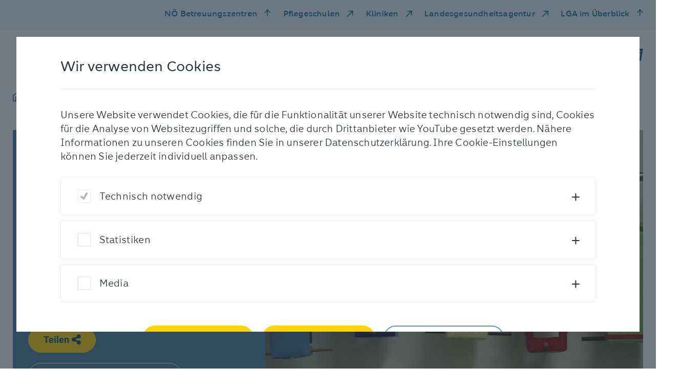

--- FILE ---
content_type: text/html; charset=utf-8
request_url: https://www.pbz-baden.at/aktuelles/fotogeschichten/detail/beschaeftigungsgruppe
body_size: 8482
content:
<!DOCTYPE html> <html lang="de" dir="ltr" class="no-js"> <head> <meta charset="utf-8"> <!-- _____________________________________________________________________________ A TYPO3 work by FONDA - Interaktive Medien und Kommunikation GmbH Besser einfach. MORE INFO @ www.fonda.at/typo3-cms www.fonda.at ]|[ office@fonda.at ]|[ +43-1-8901589 _____________________________________________________________________________ This website is powered by TYPO3 - inspiring people to share! TYPO3 is a free open source Content Management Framework initially created by Kasper Skaarhoj and licensed under GNU/GPL. TYPO3 is copyright 1998-2026 of Kasper Skaarhoj. Extensions are copyright of their respective owners. Information and contribution at https://typo3.org/ --> <link rel="icon" href="/_assets/23c048c4e278024490c6ac1b855e5de4/images/favicon.ico" type="image/vnd.microsoft.icon"> <title>Beschäftigungsgruppe</title> <meta http-equiv="x-ua-compatible" content="IE=edge">
<meta name="generator" content="TYPO3 CMS">
<meta name="robots" content="index,follow">
<meta name="description" content="Beschäftigungsgruppe im PBZ Baden">
<meta name="viewport" content="width=device-width, initial-scale=1">
<meta name="author" content="Pflege- und Betreuungszentrum Baden">
<meta property="og:title" content="Beschäftigungsgruppe">
<meta property="og:description" content="Beschäftigungsgruppe im PBZ Baden">
<meta property="og:url" content="https://www.pbz-baden.at/aktuelles/fotogeschichten/detail/beschaeftigungsgruppe">
<meta property="og:image" content="https://www.pbz-baden.at/_assets/23c048c4e278024490c6ac1b855e5de4/images/LogoSM_PBZ_Baden.jpg">
<meta name="twitter:description" content="Beschäftigungsgruppe im PBZ Baden">
<meta name="twitter:card" content="summary">
<meta name="twitter:image" content="https://www.pbz-baden.at/_assets/23c048c4e278024490c6ac1b855e5de4/images/LogoSM_PBZ_Baden.jpg">
<meta name="google" content="notranslate">  <link rel="stylesheet" href="/typo3temp/assets/compressed/merged-c280ab94fdb5f261e37083a222c1e4eb.css?1768391321" media="all">
   <script src="/_assets/23c048c4e278024490c6ac1b855e5de4/js/jquery.js?1768387090"></script>
  <title>Detail | Pflege- und Betreuungszentrum Baden</title>
<link rel="canonical" href="https://www.pbz-baden.at/aktuelles/fotogeschichten/detail/beschaeftigungsgruppe">

<!-- This site is optimized with the Yoast SEO for TYPO3 plugin - https://yoast.com/typo3-extensions-seo/ -->
<script type="application/ld+json">[{"@context":"https:\/\/www.schema.org","@type":"BreadcrumbList","itemListElement":[{"@type":"ListItem","position":1,"item":{"@id":"https:\/\/www.pbz-baden.at\/","name":"Baden"}},{"@type":"ListItem","position":2,"item":{"@id":"https:\/\/www.pbz-baden.at\/aktuelles","name":"Aktuelles"}},{"@type":"ListItem","position":3,"item":{"@id":"https:\/\/www.pbz-baden.at\/aktuelles\/fotogeschichten","name":"Fotogeschichten"}},{"@type":"ListItem","position":4,"item":{"@id":"https:\/\/www.pbz-baden.at\/aktuelles\/fotogeschichten\/detail","name":"Detail"}}]}]</script> </head> <body class="preload"> <div class="link-list-wrapper"> <div class="link-list-inner"> <div class="mobile-menu d-block d-md-none"> <button id="mobile-nav-toggle" type="button" class="mobile-nav-toggle"> <span class="closed">Menü</span> <span class="icon-bar-wrapper"> <span class="icon-bar top-bar"></span> <span class="icon-bar middle-bar"></span> <span class="icon-bar bottom-bar"></span> </span> </button> </div> <ul class="link-list d-none d-md-block"> <li class="link-item"> <a href="#" id="residenceMenuToggle" class="residence-menu-toggle" data-toggle="modal" data-target="#residence-modal" title="NÖ Betreuungszentren"> NÖ Betreuungszentren </a> </li> <li class="link-item"> <a href="https://www.pflegeschulen-noe.at/" target="_blank" rel="noreferrer" title="Pflegeschulen"> Pflegeschulen </a> </li> <li class="link-item"> <a href="https://www.lknoe.at/" target="_blank" rel="noreferrer" title="Kliniken"> Kliniken </a> </li> <li class="link-item"> <a href="https://www.landesgesundheitsagentur.at/" target="_blank" rel="noreferrer" title="Landesgesundheitsagentur"> Landesgesundheitsagentur </a> </li> <li class="link-item"> <a href="#" id="atAGlanceMenuToggle" class="residence-menu-toggle" data-toggle="modal" data-target="#at-a-glance-modal" title="LGA im Überblick"> LGA im Überblick </a> </li> </ul> </div> </div> <nav class="mobile-nav d-md-none"> <div class="main-wrapper"> <div class="main"> <ul class="main-list"> <li> <a href="#" data-sub-id="mobile-sub-1" title="Pflege &amp; Betreuung"> Pflege &amp; Betreuung </a> </li> <li> <a href="#" data-sub-id="mobile-sub-2" title="Unser Haus"> Unser Haus </a> </li> <li> <a href="#" data-sub-id="mobile-sub-3" title="Aktuelles"> Aktuelles </a> </li> <li> <a href="#" data-sub-id="mobile-sub-4" title="Anmeldung &amp; Kontakt"> Anmeldung &amp; Kontakt </a> </li> <li> <a href="#" data-sub-id="mobile-sub-5" title="Karriere"> Karriere </a> </li> </ul> <ul class="meta-list"> <li> <a href="#" id="residenceMenuToggle" class="residence-menu-toggle" data-toggle="modal" data-target="#residence-modal" title="NÖ Betreuungszentren"> NÖ Betreuungszentren </a> </li> <li> <a href="https://www.pflegeschulen-noe.at/" target="_blank" rel="noreferrer" title="Pflegeschulen"> Pflegeschulen </a> </li> <li> <a href="https://www.lknoe.at/" target="_blank" rel="noreferrer" title="Kliniken"> Kliniken </a> </li> <li> <a href="https://www.landesgesundheitsagentur.at/" target="_blank" rel="noreferrer" title="Landesgesundheitsagentur"> Landesgesundheitsagentur </a> </li> <li> <a href="#" id="residenceMenuToggle" class="residence-menu-toggle" data-toggle="modal" data-target="#at-a-glance-modal" title="LGA im Überblick"> LGA im Überblick </a> </li> </ul> </div> <div class="sub-navigation"> <div id="mobile-sub-1" class="sub-wrapper"> <div class="button-wrapper"> <button class="sub-back-btn" type="button"> <span class="sr-only">Zurück</span> <span class="icomoon icon-arrow-left-medium"></span> </button> </div> <div class="sub-menu-item"> <a href="/pflege-betreuung" class="title" title="Pflege &amp; Betreuung"> Pflege &amp; Betreuung </a> <div class="sub-item-wrapper"> <a href="/pflege-betreuung/pflege-therapie" target="_self" title="Pflege &amp; Betreuung" class="headline"> Pflege &amp; Therapie </a> <ul class="sub-list"> <li class="sub-list-title"> <a href="/pflege-betreuung/pflege-therapie/kurzzeitpflege" target="_self" title="Kurzzeitpflege"> Kurzzeitpflege </a> </li> <li class="sub-list-title"> <a href="/pflege-betreuung/pflege-therapie/langzeitpflege" target="_self" title="Langzeitpflege"> Langzeitpflege </a> </li> <li class="sub-list-title"> <a href="/pflege-betreuung/pflege-therapie/tagesbetreuung-und-tagespflege" target="_self" title="Tagesbetreuung und Tagespflege"> Tagesbetreuung und Tagespflege </a> </li> <li class="sub-list-title"> <a href="/pflege-betreuung/pflege-therapie/palliative-care" target="_self" title="Palliative Care"> Palliative Care </a> </li> <li class="sub-list-title"> <a href="/pflege-betreuung/pflege-therapie/schwerstpflege" target="_self" title="Schwerstpflege"> Schwerstpflege </a> </li> <li class="sub-list-title"> <a href="/pflege-betreuung/pflege-therapie/rehabilitative-uebergangspflege" target="_self" title="Rehabilitative Übergangspflege"> Rehabilitative Übergangspflege </a> </li> <li class="sub-list-title"> <a href="/pflege-betreuung/pflege-therapie/psychosoziale-betreuung" target="_self" title="Psychosoziale Betreuung"> Psychosoziale Betreuung </a> </li> <li class="sub-list-title"> <a href="/pflege-betreuung/pflege-therapie/psychosoziale-uebergangspflege" target="_self" title="Psychosoziale Übergangspflege"> Psychosoziale Übergangspflege </a> </li> </ul><ul class="sub-list"> <li class="sub-list-title"> <a href="/pflege-betreuung/pflege-therapie/physiotherapie" target="_self" title="Physiotherapie"> Physiotherapie </a> </li> <li class="sub-list-title"> <a href="/pflege-betreuung/pflege-therapie/ergotherapie" target="_self" title="Ergotherapie"> Ergotherapie </a> </li> </ul> </div> <div class="sub-item-wrapper"> <a href="/pflege-betreuung/betreuung" target="_self" title="Pflege &amp; Betreuung" class="headline"> Betreuung </a> <ul class="sub-list"> <li class="sub-list-title"> <a href="/pflege-betreuung/betreuung/medizinische-betreuung" target="_self" title="Medizinische Betreuung"> Medizinische Betreuung </a> </li> <li class="sub-list-title"> <a href="/pflege-betreuung/betreuung/alltagsbegleitung" target="_self" title="Alltagsbegleitung"> Alltagsbegleitung </a> </li> <li class="sub-list-title"> <a href="/pflege-betreuung/betreuung/seelsorge" target="_self" title="Seelsorge"> Seelsorge </a> </li> <li class="sub-list-title"> <a href="/pflege-betreuung/betreuung/aktivitaeten" target="_self" title="Aktivitäten"> Aktivitäten </a> </li> </ul> </div> <div class="sub-item-wrapper"> <a href="/pflege-betreuung/zusatzangebote" target="_self" title="Pflege &amp; Betreuung" class="headline"> Zusatzangebote </a> <ul class="sub-list"> <li class="sub-list-title"> <a href="/pflege-betreuung/zusatzangebote/aromapflege" target="_self" title="Aromapflege"> Aromapflege </a> </li> <li class="sub-list-title"> <a href="/pflege-betreuung/zusatzangebote/aktivgruppe" target="_self" title="Aktivgruppe"> Aktivgruppe </a> </li> <li class="sub-list-title"> <a href="/pflege-betreuung/zusatzangebote/sitzgymnastikgruppe" target="_self" title="Sitzgymnastikgruppe"> Sitzgymnastikgruppe </a> </li> <li class="sub-list-title"> <a href="/pflege-betreuung/zusatzangebote/sturzprophylaxegruppe" target="_self" title="Sturzprophylaxegruppe"> Sturzprophylaxegruppe </a> </li> <li class="sub-list-title"> <a href="/pflege-betreuung/zusatzangebote/gedaechtnisgruppe" target="_self" title="Gedächtnisgruppe"> Gedächtnisgruppe </a> </li> <li class="sub-list-title"> <a href="/pflege-betreuung/zusatzangebote/therapiegarten" target="_self" title="Therapiegarten"> Therapiegarten </a> </li> <li class="sub-list-title"> <a href="/pflege-betreuung/zusatzangebote/tiertherapie" target="_self" title="Tiertherapie"> Tiertherapie </a> </li> </ul><ul class="sub-list"> <li class="sub-list-title"> <a href="/pflege-betreuung/zusatzangebote/friseur" target="_self" title="Frisör"> Frisör </a> </li> <li class="sub-list-title"> <a href="/pflege-betreuung/zusatzangebote/fusspflege" target="_self" title="Fußpflege"> Fußpflege </a> </li> </ul> </div> </div> </div> <div id="mobile-sub-2" class="sub-wrapper"> <div class="button-wrapper"> <button class="sub-back-btn" type="button"> <span class="sr-only">Zurück</span> <span class="icomoon icon-arrow-left-medium"></span> </button> </div> <div class="sub-menu-item"> <a href="/unser-haus" class="title" title="Unser Haus"> Unser Haus </a> <ul class="sub-list"> <li class="sub-list-title"> <a href="/unser-haus/unser-team" target="_self" title="Unser Team"> Unser Team </a> </li> <li class="sub-list-title"> <a href="/unser-haus/ehrenamt" target="_self" title="Ehrenamt"> Ehrenamt </a> </li> <li class="sub-list-title"> <a href="/unser-haus/ausstattung" target="_self" title="Ausstattung"> Ausstattung </a> </li> <li class="sub-list-title"> <a href="/unser-haus/wir-stellen-uns-vor" target="_self" title="Video"> Video </a> </li> <li class="sub-list-title"> <a href="/unser-haus/kueche" target="_self" title="Küche"> Küche </a> </li> <li class="sub-list-title"> <a href="/hausservice" target="_self" title="Hausservice"> Hausservice </a> </li> <li class="sub-list-title"> <a href="/unser-haus/projekte" target="_self" title="Projekte"> Projekte </a> </li> </ul> </div> </div> <div id="mobile-sub-3" class="sub-wrapper"> <div class="button-wrapper"> <button class="sub-back-btn" type="button"> <span class="sr-only">Zurück</span> <span class="icomoon icon-arrow-left-medium"></span> </button> </div> <div class="sub-menu-item"> <a href="/aktuelles" class="title" title="Aktuelles"> Aktuelles </a> <ul class="sub-list"> <li class="sub-list-title"> <a href="/aktuelles/neuigkeiten" target="_self" title="Neuigkeiten"> Neuigkeiten </a> </li> <li class="sub-list-title"> <a href="/aktuelles/fotogeschichten" target="_self" title="Fotogeschichten"> Fotogeschichten </a> </li> </ul> </div> </div> <div id="mobile-sub-4" class="sub-wrapper"> <div class="button-wrapper"> <button class="sub-back-btn" type="button"> <span class="sr-only">Zurück</span> <span class="icomoon icon-arrow-left-medium"></span> </button> </div> <div class="sub-menu-item"> <a href="/anmeldung-kontakt" class="title" title="Anmeldung &amp; Kontakt"> Anmeldung &amp; Kontakt </a> <ul class="sub-list"> <li class="sub-list-title"> <a href="/anmeldung-kontakt/einzug" target="_self" title="Einzug"> Einzug </a> </li> <li class="sub-list-title"> <a href="/anmeldung-kontakt/kosten" target="_self" title="Kosten"> Kosten </a> </li> <li class="sub-list-title"> <a href="/anmeldung-kontakt/fragen-und-antworten" target="_self" title="Fragen und Antworten"> Fragen und Antworten </a> </li> <li class="sub-list-title"> <a href="/anmeldung-kontakt/kontakt-und-anfahrt" target="_self" title="Kontakt und Anfahrt"> Kontakt und Anfahrt </a> </li> <li class="sub-list-title"> <a href="https://www.noe.gv.at/noe/Pflege/Anmeldung_und_Aufnahme.html" target="_blank" rel="noreferrer" title="Dokumente für Anmeldung und Aufnahme"> Dokumente für Anmeldung und Aufnahme </a> </li> </ul> </div> </div> <div id="mobile-sub-5" class="sub-wrapper"> <div class="button-wrapper"> <button class="sub-back-btn" type="button"> <span class="sr-only">Zurück</span> <span class="icomoon icon-arrow-left-medium"></span> </button> </div> <div class="sub-menu-item"> <a href="/karriere/noe-landesgesundheitsagentur-als-arbeitgeber" class="title" title="Karriere"> Karriere </a> <ul class="sub-list"> <li class="sub-list-title"> <a href="/karriere/noe-landesgesundheitsagentur-als-arbeitgeber" target="_self" title="NÖ Landesgesundheitsagentur als Arbeitgeber"> NÖ Landesgesundheitsagentur als Arbeitgeber </a> </li> <li class="sub-list-title"> <a href="https://karriere.noe-lga.at/offene-stellen/stellenangebote.html?filter%5bcountr%5d%5b%5d=PBZ%20baden" target="_blank" title="Offene Stellen"> Offene Stellen </a> </li> <li class="sub-list-title"> <a href="/karriere/zivildienst-fsj" target="_self" title="Zivildienst &amp; FSJ"> Zivildienst &amp; FSJ </a> </li> <li class="sub-list-title"> <a href="/karriere/schule-praxis" target="_self" title="Schule &amp; Praxis"> Schule &amp; Praxis </a> </li> </ul> </div> </div> </div> </div> </nav> <div class="modal fade residence" id="residence-modal" tabindex="-1" role="dialog" aria-labelledby="residence" aria-hidden="true" data-backdrop="static"> <div class="modal-dialog" role="document"> <div class="modal-content"> <div class="modal-header"> <button type="button" class="closeResidenceButton close-modal" aria-label="schließen" data-dismiss="modal"> <span class="icomoon icon-close"></span> </button> <h4 class="headline"> NÖ Pflege- und Betreuungszentren </h4> </div> <div class="modal-body body"> <div class="residence-group-list" id="residence"> <div class="residence-group-item"> <p class="h4 title"> Waldviertel </p> <ul> <li> <a href="http://www.pbz-eggenburg.at" target="_blank" title="PBZ Eggenburg"> PBZ Eggenburg </a> </li> <li> <a href="http://www.pbz-litschau.at" target="_blank" title="PBZ Litschau"> PBZ Litschau </a> </li> <li> <a href="http://www.pbz-raabs.at" target="_blank" title="PBZ Raabs/Thaya"> PBZ Raabs/Thaya </a> </li> <li> <a href="http://www.pbz-schrems.at" target="_blank" title="PBZ Schrems"> PBZ Schrems </a> </li> <li> <a href="http://www.pbz-waidhofenthaya.at" target="_blank" title="PBZ Waidhofen/Thaya"> PBZ Waidhofen/Thaya </a> </li> <li> <a href="http://www.pbz-weitra.at" target="_blank" title="PBZ Weitra"> PBZ Weitra </a> </li> <li> <a href="http://www.pbz-zwettl.at" target="_blank" title="PBZ Zwettl"> PBZ Zwettl </a> </li> </ul> </div> <div class="residence-group-item"> <p class="h4 title"> Weinviertel </p> <ul> <li> <a href="http://www.pbz-gaenserndorf.at" target="_blank" title="PBZ Gänserndorf"> PBZ Gänserndorf </a> </li> <li> <a href="http://www.pbz-hollabrunn.at" target="_blank" title="PBZ Hollabrunn"> PBZ Hollabrunn </a> </li> <li> <a href="http://www.pbz-korneuburg.at" target="_blank" title="PBZ Korneuburg"> PBZ Korneuburg </a> </li> <li> <a href="http://www.pbz-laa.at" target="_blank" title="PBZ Laa/Thaya"> PBZ Laa/Thaya </a> </li> <li> <a href="http://www.pbz-mistelbach.at" target="_blank" title="PBZ Mistelbach"> PBZ Mistelbach </a> </li> <li> <a href="http://www.pbz-orth.at" target="_blank" title="PBZ Orth/Donau"> PBZ Orth/Donau </a> </li> <li> <a href="http://www.pbz-retz.at" target="_blank" title="PBZ Retz"> PBZ Retz </a> </li> <li> <a href="http://www.pbz-stockerau.at" target="_blank" title="PBZ Stockerau"> PBZ Stockerau </a> </li> <li> <a href="http://www.pbz-wolkersdorf.at" target="_blank" title="PBZ Wolkersdorf"> PBZ Wolkersdorf </a> </li> <li> <a href="http://www.pbz-zistersdorf.at" target="_blank" title="PBZ Zistersdorf"> PBZ Zistersdorf </a> </li> </ul> </div> <div class="residence-group-item"> <p class="h4 title"> Mostviertel </p> <ul> <li> <a href="http://www.pbz-amstetten.at" target="_blank" title="PBZ Amstetten"> PBZ Amstetten </a> </li> <li> <a href="http://www.pbz-mank.at" target="_blank" title="PBZ Mank"> PBZ Mank </a> </li> <li> <a href="http://www.pbz-mauer.at" target="_blank" title="PBZ Mauer"> PBZ Mauer </a> </li> <li> <a href="http://www.pbz-melk.at" target="_blank" title="PBZ Melk"> PBZ Melk </a> </li> <li> <a href="http://www.pbz-scheibbs.at" target="_blank" title="PBZ Scheibbs"> PBZ Scheibbs </a> </li> <li> <a href="http://www.pbz-stpeter.at" target="_blank" title="PBZ St. Peter/Au"> PBZ St. Peter/Au </a> </li> <li> <a href="http://www.pbz-waidhofenybbs.at" target="_blank" title="PBZ Waidhofen/Ybbs"> PBZ Waidhofen/Ybbs </a> </li> <li> <a href="http://www.pbz-wallsee.at" target="_blank" title="PBZ Wallsee"> PBZ Wallsee </a> </li> <li> <a href="http://www.pbz-ybbs.at" target="_blank" title="PBZ Ybbs/Donau"> PBZ Ybbs/Donau </a> </li> </ul> </div> <div class="residence-group-item"> <p class="h4 title"> Region Mitte </p> <ul> <li> <a href="http://www.pbz-hainfeld.at" target="_blank" title="PBZ Hainfeld"> PBZ Hainfeld </a> </li> <li> <a href="http://www.pbz-herzogenburg.at" target="_blank" title="PBZ Herzogenburg"> PBZ Herzogenburg </a> </li> <li> <a href="http://www.pbz-klosterneuburg.at" target="_blank" title="PBZ Klosterneuburg"> PBZ Klosterneuburg </a> </li> <li> <a href="http://www.pbz-mautern.at" target="_blank" title="PBZ Mautern"> PBZ Mautern </a> </li> <li> <a href="http://www.pbz-stpoelten.at" target="_blank" title="PBZ St. Pölten"> PBZ St. Pölten </a> </li> <li> <a href="http://www.pbz-tulln.at" target="_blank" title="PBZ Tulln"> PBZ Tulln </a> </li> <li> <a href="http://www.pbz-tuernitz.at" target="_blank" title="PBZ Türnitz"> PBZ Türnitz </a> </li> <li> <a href="http://www.pbz-wilhelmsburg.at" target="_blank" title="PBZ Wilhelmsburg"> PBZ Wilhelmsburg </a> </li> </ul> </div> <div class="residence-group-item"> <p class="h4 title"> Thermenregion </p> <ul> <li> <a href="http://www.pbz-badvoeslau.at" target="_blank" title="PBZ Bad Vöslau"> PBZ Bad Vöslau </a> </li> <li> <a href="http://www.pbz-baden.at" target="_blank" title="PBZ Baden"> PBZ Baden </a> </li> <li> <a href="http://www.pbz-berndorf.at" target="_blank" title="PBZ Berndorf"> PBZ Berndorf </a> </li> <li> <a href="http://www.pbz-gloggnitz.at" target="_blank" title="PBZ Gloggnitz"> PBZ Gloggnitz </a> </li> <li> <a href="http://www.pbz-gutenstein.at" target="_blank" title="PBZ Gutenstein"> PBZ Gutenstein </a> </li> <li> <a href="https://www.pbz-hainburg.at/" target="_blank" title="PBZ Hainburg/Donau"> PBZ Hainburg/Donau </a> </li> <li> <a href="http://www.pbz-himberg.at" target="_blank" title="PBZ Himberg"> PBZ Himberg </a> </li> <li> <a href="http://www.pbz-moedling.at" target="_blank" title="PBZ Mödling"> PBZ Mödling </a> </li> <li> <a href="http://www.pbz-neunkirchen.at" target="_blank" title="PBZ Neunkirchen"> PBZ Neunkirchen </a> </li> <li> <a href="http://www.pbz-pottendorf.at" target="_blank" title="PBZ Pottendorf"> PBZ Pottendorf </a> </li> <li> <a href="http://www.pbz-scheiblingkirchen.at" target="_blank" title="PBZ Scheiblingkirchen"> PBZ Scheiblingkirchen </a> </li> <li> <a href="http://www.pbz-voesendorf.at" target="_blank" title="PBZ Vösendorf"> PBZ Vösendorf </a> </li> <li> <a href="http://www.pbz-wrneustadt.at" target="_blank" title="PBZ Wiener Neustadt"> PBZ Wiener Neustadt </a> </li> </ul> </div> <div class="break"> <h4 class="headline"> NÖ Pflege- und Förderzentren </h4> </div> <div class="residence-group-item"> <ul> <li> <a href="http://www.pfz-perchtoldsdorf.at" target="_blank" title="PFZ Perchtoldsdorf"> PFZ Perchtoldsdorf </a> </li> <li> <a href="http://www.pfz-waidhofenybbs.at" target="_blank" title="PFZ Waidhofen/Ybbs"> PFZ Waidhofen/Ybbs </a> </li> </ul> </div> </div> </div> <div class="modal-footer"> <div class="link-list-inner"> <ul class="link-list d-none d-md-block"> <li class="link-item"> <a href="#" id="residenceMenuToggle" class="closeResidenceButton close-modal" aria-label="schließen" data-dismiss="modal"> NÖ Betreuungszentren </a> </li> </ul> </div> </div> </div> </div> </div> <div class="modal fade residence" id="at-a-glance-modal" tabindex="-1" role="dialog" aria-labelledby="At a glance" aria-hidden="true" data-backdrop="static"> <div class="modal-dialog" role="document"> <div class="modal-content"> <div class="modal-header"> <button type="button" class="closeResidenceButton close-modal" aria-label="schließen" data-dismiss="modal"> <span class="icomoon icon-close"></span> </button> <div class="headline-spacer"> </div> </div> <div class="modal-body body"> <div class="at-a-glance-container"> <div class="box-item-list"> <a href="https://www.noe-lga.at" target="_blank" rel="noreferrer" title="www.noe-lga.at" class="box-item"> <div class="box-item-headline"> <h4>Website der NÖ Landesgesundheitsagentur</h4> </div> <div class="box-item-link"> www.noe-lga.at </div> </a> <a href="https://karriere.noe-lga.at" target="_blank" title="karriere.noe-lga.at" class="box-item"> <div class="box-item-headline"> <h4>Karriere Center der NÖ LGA</h4> </div> <div class="box-item-link"> karriere.noe-lga.at </div> </a> <a href="https://www.lknoe.at" target="_blank" rel="noreferrer" title="kliniken.noe-lga.at" class="box-item"> <div class="box-item-headline"> <h4>Landes- und Universitätskliniken</h4> </div> <div class="box-item-link"> kliniken.noe-lga.at </div> </a> <a href="https://pflegezentren.noe-lga.at" target="_blank" title="pflegezentren.noe-lga.at" class="box-item"> <div class="box-item-headline"> <h4>Pflege-, Betreuungs- und Förderzenten</h4> </div> <div class="box-item-link"> pflegezentren.noe-lga.at </div> </a> <a href="https://pflegeschulen.noe-lga.at" target="_blank" rel="noreferrer" title="pflegeschulen.noe-lga.at" class="box-item"> <div class="box-item-headline"> <h4>Schulen für Gesundheits- und Krankenpflege in NÖ</h4> </div> <div class="box-item-link"> pflegeschulen.noe-lga.at </div> </a> <a href="https://blutspenden.noe-lga.at" target="_blank" title="blutspenden.noe-lga.at" class="box-item"> <div class="box-item-headline"> <h4>Blutspenden in Niederösterreich</h4> </div> <div class="box-item-link"> blutspenden.noe-lga.at </div> </a> </div> <div class="link-list residence-group-list"> <div class="residence-group-item"> <p class="h4 title"> Weitere Informationsangebote </p> <ul> <li> <a href="http://karriere.noe-lga.at/medizin" target="_blank" title="Ausbildung Medizin">Ausbildung Medizin</a> </li> <li> <a href="https://pflegeschulen.noe-lga.at" target="_blank" rel="noreferrer" title="Ausbildung Pflege">Ausbildung Pflege</a> </li> <li> <a href="https://karriere.noe-lga.at/lehrberufe" target="_blank" title="Ausbildung Lehrberufe">Ausbildung Lehrberufe</a> </li> <li> <a href="https://www.lknoe.at/geburtshilfe" target="_blank" rel="noreferrer" title="Geburtshilfe">Geburtshilfe</a> </li> <li> <a href="https://zivildienst.noe-lga.at" target="_blank" rel="noreferrer" title="Zivildienst">Zivildienst</a> </li> <li> <a href="https://opferschutz.noe-lga.at" target="_blank" title="Opferschutz">Opferschutz</a> </li> <li> <a href="https://ehrenamt.noe-lga.at" target="_blank" title="Ehrenamt">Ehrenamt</a> </li> <li> <a href="https://fsj.noe-lga.at" target="_blank" rel="noreferrer" title="Freiwilliges Soziales Jahr">Freiwilliges Soziales Jahr</a> </li> <li> <a href="https://pflegezentren.noe-lga.at/hospizundpalliativ" target="_blank" title="Hospiz und Palliativ">Hospiz und Palliativ</a> </li> <li> <a href="https://update.noe-lga.at" target="_blank" rel="noreferrer" title="LGA Update App">LGA Update App</a> </li> <li> <a href="https://vimeo.com/landesgesundheitsagentur" target="_blank" rel="noreferrer" title="LGA Videothek">LGA Videothek</a> </li> <li> <a href="https://healthacross.noe-lga.at/" target="_blank" title="Initiative Healthacross">Initiative Healthacross</a> </li> <li> <a href="https://medgmuend.noe-lga.at" target="_blank" title="MED Gmünd">MED Gmünd</a> </li> </ul> </div> </div> </div> </div> <div class="modal-footer"> <div class="link-list-inner d-none d-md-block"> <ul class="link-list"> <li class="link-item"> <a href="#" id="residenceMenuToggle" class="residence-menu-toggle" data-toggle="modal" data-dismiss="modal" data-target="#residence-modal"> NÖ Betreuungszentren </a> </li> <li class="link-item"> <a href="#" id="atAGlanceMenuToggle" class="residence-menu-toggle residence-menu-toggle-arrow-up" data-toggle="modal" data-dismiss="modal" data-target="#at-a-glance-modal"> Die LGA im Web </a> </li> </ul> </div> </div> </div> </div> </div> <header> <div class="main-header-wrapper"> <nav class="main-nav-list d-none d-md-inline-block"> <ul class="nav-list"> <li class="nav-link home"> <a href="/" title="Startseite"> <span class="icomoon icon-home"></span> </a> </li> <li class="nav-link"> <a href="#" data-nav-id="nav-1" title="Pflege &amp; Betreuung"> Pflege &amp; Betreuung </a> </li> <li class="nav-link"> <a href="#" data-nav-id="nav-2" title="Unser Haus"> Unser Haus </a> </li> <li class="nav-link"> <a href="#" data-nav-id="nav-3" title="Aktuelles"> Aktuelles </a> </li> <li class="nav-link"> <a href="#" data-nav-id="nav-4" title="Anmeldung &amp; Kontakt"> Anmeldung &amp; Kontakt </a> </li> <li class="nav-link"> <a href="#" data-nav-id="nav-5" title="Karriere"> Karriere </a> </li> </ul> </nav> <div class="logo-wrapper"> <a href="/" aria-label="NÖ Landesgesundheitsagentur" title="Pflege- und Betreuungszentrum Baden"> <img alt="Pflege- und Betreuungszentrum Baden" title="Pflege- und Betreuungszentrum Baden" src="/_assets/23c048c4e278024490c6ac1b855e5de4/images/Logo_2021_PBZ_Baden_mit_N_4c_RZ.svg" width="373" height="48"/> </a> </div> </div> </header> <main> 
	

    


 <nav class="main-nav"> <button type="button" class="nav-toggle" aria-label="schließen"> <span class="icomoon icon-close"></span> </button> <span class="mask"></span> <div class="nav-inner"> <div class="nav-wrapper " id="nav-1"> <a href="/pflege-betreuung" target="_self" title="Pflege &amp; Betreuung" class="headline"> Pflege &amp; Betreuung </a> <div class="nav-group-list"> <div class="nav-group-item"> <a href="/pflege-betreuung/pflege-therapie" target="_self" title="Pflege &amp; Betreuung" class="title"> Pflege &amp; Therapie </a> <ul> <li class="item-link"> <a href="/pflege-betreuung/pflege-therapie/kurzzeitpflege" target="_self" title="Kurzzeitpflege"> Kurzzeitpflege </a> </li> <li class="item-link"> <a href="/pflege-betreuung/pflege-therapie/langzeitpflege" target="_self" title="Langzeitpflege"> Langzeitpflege </a> </li> <li class="item-link"> <a href="/pflege-betreuung/pflege-therapie/tagesbetreuung-und-tagespflege" target="_self" title="Tagesbetreuung und Tagespflege"> Tagesbetreuung und Tagespflege </a> </li> <li class="item-link"> <a href="/pflege-betreuung/pflege-therapie/palliative-care" target="_self" title="Palliative Care"> Palliative Care </a> </li> <li class="item-link"> <a href="/pflege-betreuung/pflege-therapie/schwerstpflege" target="_self" title="Schwerstpflege"> Schwerstpflege </a> </li> <li class="item-link"> <a href="/pflege-betreuung/pflege-therapie/rehabilitative-uebergangspflege" target="_self" title="Rehabilitative Übergangspflege"> Rehabilitative Übergangspflege </a> </li> <li class="item-link"> <a href="/pflege-betreuung/pflege-therapie/psychosoziale-betreuung" target="_self" title="Psychosoziale Betreuung"> Psychosoziale Betreuung </a> </li> <li class="item-link"> <a href="/pflege-betreuung/pflege-therapie/psychosoziale-uebergangspflege" target="_self" title="Psychosoziale Übergangspflege"> Psychosoziale Übergangspflege </a> </li> </ul><ul> <li class="item-link"> <a href="/pflege-betreuung/pflege-therapie/physiotherapie" target="_self" title="Physiotherapie"> Physiotherapie </a> </li> <li class="item-link"> <a href="/pflege-betreuung/pflege-therapie/ergotherapie" target="_self" title="Ergotherapie"> Ergotherapie </a> </li> </ul> </div> <div class="nav-group-item"> <a href="/pflege-betreuung/betreuung" target="_self" title="Pflege &amp; Betreuung" class="title"> Betreuung </a> <ul> <li class="item-link"> <a href="/pflege-betreuung/betreuung/medizinische-betreuung" target="_self" title="Medizinische Betreuung"> Medizinische Betreuung </a> </li> <li class="item-link"> <a href="/pflege-betreuung/betreuung/alltagsbegleitung" target="_self" title="Alltagsbegleitung"> Alltagsbegleitung </a> </li> <li class="item-link"> <a href="/pflege-betreuung/betreuung/seelsorge" target="_self" title="Seelsorge"> Seelsorge </a> </li> <li class="item-link"> <a href="/pflege-betreuung/betreuung/aktivitaeten" target="_self" title="Aktivitäten"> Aktivitäten </a> </li> </ul> </div> <div class="nav-group-item"> <a href="/pflege-betreuung/zusatzangebote" target="_self" title="Pflege &amp; Betreuung" class="title"> Zusatzangebote </a> <ul> <li class="item-link"> <a href="/pflege-betreuung/zusatzangebote/aromapflege" target="_self" title="Aromapflege"> Aromapflege </a> </li> <li class="item-link"> <a href="/pflege-betreuung/zusatzangebote/aktivgruppe" target="_self" title="Aktivgruppe"> Aktivgruppe </a> </li> <li class="item-link"> <a href="/pflege-betreuung/zusatzangebote/sitzgymnastikgruppe" target="_self" title="Sitzgymnastikgruppe"> Sitzgymnastikgruppe </a> </li> <li class="item-link"> <a href="/pflege-betreuung/zusatzangebote/sturzprophylaxegruppe" target="_self" title="Sturzprophylaxegruppe"> Sturzprophylaxegruppe </a> </li> <li class="item-link"> <a href="/pflege-betreuung/zusatzangebote/gedaechtnisgruppe" target="_self" title="Gedächtnisgruppe"> Gedächtnisgruppe </a> </li> <li class="item-link"> <a href="/pflege-betreuung/zusatzangebote/therapiegarten" target="_self" title="Therapiegarten"> Therapiegarten </a> </li> <li class="item-link"> <a href="/pflege-betreuung/zusatzangebote/tiertherapie" target="_self" title="Tiertherapie"> Tiertherapie </a> </li> </ul><ul> <li class="item-link"> <a href="/pflege-betreuung/zusatzangebote/friseur" target="_self" title="Frisör"> Frisör </a> </li> <li class="item-link"> <a href="/pflege-betreuung/zusatzangebote/fusspflege" target="_self" title="Fußpflege"> Fußpflege </a> </li> </ul> </div> </div> </div> <div class="nav-wrapper " id="nav-2"> <a href="/unser-haus" target="_self" title="Unser Haus" class="headline"> Unser Haus </a> <div class="nav-group-list"> <div class="nav-group-item"> <ul> <li class="item-link"> <a href="/unser-haus/unser-team" target="_self" title="Unser Team"> Unser Team </a> </li> <li class="item-link"> <a href="/unser-haus/ehrenamt" target="_self" title="Ehrenamt"> Ehrenamt </a> </li> <li class="item-link"> <a href="/unser-haus/ausstattung" target="_self" title="Ausstattung"> Ausstattung </a> </li> <li class="item-link"> <a href="/unser-haus/wir-stellen-uns-vor" target="_self" title="Video"> Video </a> </li> <li class="item-link"> <a href="/unser-haus/kueche" target="_self" title="Küche"> Küche </a> </li> <li class="item-link"> <a href="/hausservice" target="_self" title="Hausservice"> Hausservice </a> </li> <li class="item-link"> <a href="/unser-haus/projekte" target="_self" title="Projekte"> Projekte </a> </li> </ul> </div> </div> </div> <div class="nav-wrapper two-col" id="nav-3"> <a href="/aktuelles" target="_self" title="Aktuelles" class="headline"> Aktuelles </a> <div class="nav-group-list"> <div class="nav-group-item"> <ul> <li class="item-link"> <a href="/aktuelles/neuigkeiten" target="_self" title="Neuigkeiten"> Neuigkeiten </a> </li> <li class="item-link"> <a href="/aktuelles/fotogeschichten" target="_self" title="Fotogeschichten"> Fotogeschichten </a> </li> </ul> </div> 
    
    
        <div class="nav-group-item image-teaser">
            <div class="image-box-list">
                
                    
                            <div class="image-box-item item-big">
                                
                                        <div class="item-inner" style="background-image: url(/fileadmin/_processed_/d/4/csm_img_6641_f7f89d6d4d.jpg)">
                                    
                                    <div class="headline-box">
                                        <h3>
                                            <a class="stretched-link" title="Adventmarkt mit Punsch und Maroni" href="/aktuelles/fotogeschichten/detail/adventmarkt-mit-punsch-und-maroni-im-pbz-baden">
                                                Adventmarkt mit Punsch und Maroni
                                            </a>
                                        </h3>
                                        
                                    </div>
                                </div>
                            </div>
                        
                
                    
                            <div class="image-box-item item-big">
                                
                                        <div class="item-inner" style="background-image: url(/fileadmin/_processed_/7/5/csm_img_7095_478b653d6d.jpg)">
                                    
                                    <div class="headline-box">
                                        <h3>
                                            <a class="stretched-link" title="Spielenachmittag mit der MS Pelzgasse" href="/aktuelles/fotogeschichten/detail/spielenachmittag-mit-der-ms-pelzgasse">
                                                Spielenachmittag mit der MS Pelzgasse
                                            </a>
                                        </h3>
                                        
                                    </div>
                                </div>
                            </div>
                        
                
            </div>
        </div>
    


 </div> </div> <div class="nav-wrapper " id="nav-4"> <a href="/anmeldung-kontakt" target="_self" title="Anmeldung &amp; Kontakt" class="headline"> Anmeldung &amp; Kontakt </a> <div class="nav-group-list"> <div class="nav-group-item"> <ul> <li class="item-link"> <a href="/anmeldung-kontakt/einzug" target="_self" title="Einzug"> Einzug </a> </li> <li class="item-link"> <a href="/anmeldung-kontakt/kosten" target="_self" title="Kosten"> Kosten </a> </li> <li class="item-link"> <a href="/anmeldung-kontakt/fragen-und-antworten" target="_self" title="Fragen und Antworten"> Fragen und Antworten </a> </li> <li class="item-link"> <a href="/anmeldung-kontakt/kontakt-und-anfahrt" target="_self" title="Kontakt und Anfahrt"> Kontakt und Anfahrt </a> </li> <li class="item-link"> <a href="https://www.noe.gv.at/noe/Pflege/Anmeldung_und_Aufnahme.html" target="_blank" rel="noreferrer" title="Dokumente für Anmeldung und Aufnahme"> Dokumente für Anmeldung und Aufnahme </a> </li> </ul> </div> </div> </div> <div class="nav-wrapper " id="nav-5"> <a href="/karriere/noe-landesgesundheitsagentur-als-arbeitgeber" target="_self" title="Karriere" class="headline"> Karriere </a> <div class="nav-group-list"> <div class="nav-group-item"> <ul> <li class="item-link"> <a href="/karriere/noe-landesgesundheitsagentur-als-arbeitgeber" target="_self" title="NÖ Landesgesundheitsagentur als Arbeitgeber"> NÖ Landesgesundheitsagentur als Arbeitgeber </a> </li> <li class="item-link"> <a href="https://karriere.noe-lga.at/offene-stellen/stellenangebote.html?filter%5bcountr%5d%5b%5d=PBZ%20baden" target="_blank" title="Offene Stellen"> Offene Stellen </a> </li> <li class="item-link"> <a href="/karriere/zivildienst-fsj" target="_self" title="Zivildienst &amp; FSJ"> Zivildienst &amp; FSJ </a> </li> <li class="item-link"> <a href="/karriere/schule-praxis" target="_self" title="Schule &amp; Praxis"> Schule &amp; Praxis </a> </li> </ul> </div> </div> </div> </div> </nav> <div class="main-content"> <!--TYPO3SEARCH_begin--> <ul class="hide"><li class="active"><a href="/" title="Baden" class="active">Baden</a></li><li class="active"><a href="/aktuelles" title="Aktuelles" class="active">Aktuelles</a></li><li class="active"><a href="/aktuelles/fotogeschichten" title="Fotogeschichten" class="active">Fotogeschichten</a></li></ul><section class="page-title"><div class="page-title-inner"><div class="content-box"><div class="content-nav-list d-none d-md-inline-block"><nav><ul><li><a href="/aktuelles" target="_self" title="Aktuelles" class="current-page"> Aktuelles </a><ul><li><a href="/aktuelles/fotogeschichten" target="_self" title="Fotogeschichten"> Fotogeschichten </a><ul><li><a href="http://www.pbz-baden.at/aktuelles/fotogeschichten/detail/beschaeftigungsgruppe" target="_blank" title="Beschäftigungsgruppe"> Beschäftigungsgruppe </a></li></ul></li></ul></li></ul></nav></div><div class="text"><h1 class="title">Beschäftigungsgruppe</h1><p class="subtitle h4"> 10.02.2022 </p></div><div class="page-title-button-wrapper"><ul class="share-button-bar vertical d-none"><li><a href="mailto:?body=https://www.pbz-baden.at/aktuelles/fotogeschichten/detail/beschaeftigungsgruppe" class="button primary" title="Als E-Mail teilen" target="_blank"><span class="icomoon icon-mail mail"></span></a></li><li><a href="https://twitter.com/intent/tweet?url=https://www.pbz-baden.at/aktuelles/fotogeschichten/detail/beschaeftigungsgruppe" class="button primary" title="Auf Twitter teilen" target="_blank"><span class="icomoon icon-twitter twitter"></span></a></li><li><a href="https://www.facebook.com/sharer/sharer.php?u=https://www.pbz-baden.at/aktuelles/fotogeschichten/detail/beschaeftigungsgruppe" class="button primary" title="Auf Facebook teilen" target="_blank"><span class="icomoon icon-facebook facebook"></span></a></li></ul><button type="button" class="button primary share-button"><span>Teilen</span></button><a href="/aktuelles/fotogeschichten" target="_self" class="button secondary-outlined back-button"> Weitere Fotogeschichten </a></div></div><span class="image bg-img" style="background-image: url(/fileadmin/_processed_/7/b/csm_01_b4a8e271ad.jpg)"></span></div></section><section class="gallery white"><a id="c8167"></a><div class="module-title"><h2 class="title"> Beschäftigungsgruppe </h2></div><div class="container"><div class="intro content-area"><p>Unsere Alltagsbegleiterinnen Astrid, Ilse und Christa lassen sich gemeinsam mit Sophie und Verena, die bei uns ein Freiwilliges Soziales Jahr absolvieren, immer wieder tolle neue Sachen einfallen, um unsere BewohnerInnen und KlientInnen zu beschäftigen. Einen kleinen Einblick was in der Beschäftigungsgruppe alles gemacht wird, zeigen wir Ihnen in dieser und den beiden noch folgenden Bildergalerien.&nbsp;</p></div><div class="grid"><div class="grid-sizer"></div><div class="grid-item"><div class="grid-content-wrapper"><a href="/fileadmin/_processed_/7/b/csm_01_999209afc2.jpg" data-fancybox="gallery-8167" data-caption="Diese wunderschönen Vogelhäuschen..." aria-label="Diese wunderschönen Vogelhäuschen..."><img src="/fileadmin/_processed_/7/b/csm_01_088569fd81.jpg" title="" alt="Diese wunderschönen Vogelhäuschen..."></a></div></div><div class="grid-item"><div class="grid-content-wrapper"><a href="/fileadmin/_processed_/6/f/csm_02_d5c7376dae.jpg" data-fancybox="gallery-8167" data-caption="...wurden aus leeren Milchkartons gebastelt." aria-label="...wurden aus leeren Milchkartons gebastelt."><img src="/fileadmin/_processed_/6/f/csm_02_e5517b878f.jpg" title="" alt="...wurden aus leeren Milchkartons gebastelt."></a></div></div><div class="grid-item"><div class="grid-content-wrapper"><a href="/fileadmin/_processed_/0/2/csm_03_045094c8a8.jpg" data-fancybox="gallery-8167" data-caption="Jedes Vogelhäuschen ist ein farbenfrohes Einzelstück." aria-label="Jedes Vogelhäuschen ist ein farbenfrohes Einzelstück."><img src="/fileadmin/_processed_/0/2/csm_03_5fee9cb973.jpg" title="" alt="Jedes Vogelhäuschen ist ein farbenfrohes Einzelstück."></a></div></div><div class="grid-item"><div class="grid-content-wrapper"><a href="/fileadmin/_processed_/1/1/csm_04_1ad9f58d7e.jpg" data-fancybox="gallery-8167" data-caption="Die tollen &quot;Mensch ärgere dich nicht&quot; - Tische, die im Rahmen des Projektes &quot;72 Stunden ohne Kompromiss&quot; entstanden sind, werden in der kalten Jahreszeit in den Wohnbereichen aufgestellt, damit sie bespielt werden können. Im Sommer werden die Tische dann wieder auf ihren Platz in den Garten kommen." aria-label="Die tollen &quot;Mensch ärgere dich nicht&quot; - Tische, die im Rahmen des Projektes &quot;72 Stunden ohne Kompromiss&quot; entstanden sind, werden in der kalten Jahreszeit in den Wohnbereichen aufgestellt, damit sie bespielt werden können. Im Sommer werden die Tische dann wieder auf ihren Platz in den Garten kommen. "><img src="/fileadmin/_processed_/1/1/csm_04_1380045b52.jpg" title="" alt="Die tollen &quot;Mensch ärgere dich nicht&quot; - Tische, die im Rahmen des Projektes &quot;72 Stunden ohne Kompromiss&quot; entstanden sind, werden in der kalten Jahreszeit in den Wohnbereichen aufgestellt, damit sie bespielt werden können. Im Sommer werden die Tische dann wieder auf ihren Platz in den Garten kommen. "></a></div></div><div class="grid-item"><div class="grid-content-wrapper"><a href="/fileadmin/_processed_/9/4/csm_05_7887f58162.jpg" data-fancybox="gallery-8167" data-caption="Viele unserer Bewohnerinnen arbeiten nach wie vor gerne mit Wolle." aria-label="Viele unserer Bewohnerinnen arbeiten nach wie vor gerne mit Wolle."><img src="/fileadmin/_processed_/9/4/csm_05_4c13a732be.jpg" title="" alt="Viele unserer Bewohnerinnen arbeiten nach wie vor gerne mit Wolle."></a></div></div><div class="grid-item"><div class="grid-content-wrapper"><a href="/fileadmin/_processed_/0/f/csm_06_38c0dcad81.jpg" data-fancybox="gallery-8167" data-caption="Gemeinsam mit ehrenamtlichen Mitarbeiterinnen..." aria-label="Gemeinsam mit ehrenamtlichen Mitarbeiterinnen..."><img src="/fileadmin/_processed_/0/f/csm_06_28b6a06ea4.jpg" title="" alt="Gemeinsam mit ehrenamtlichen Mitarbeiterinnen..."></a></div></div><div class="grid-item"><div class="grid-content-wrapper"><a href="/fileadmin/_processed_/0/9/csm_07_1cf4f3d118.jpg" data-fancybox="gallery-8167" data-caption="...wird die Wolle zu handlichen Knäuel gewickelt..." aria-label="...wird die Wolle zu handlichen Knäuel gewickelt..."><img src="/fileadmin/_processed_/0/9/csm_07_c4f8e0332c.jpg" title="" alt="...wird die Wolle zu handlichen Knäuel gewickelt..."></a></div></div><div class="grid-item"><div class="grid-content-wrapper"><a href="/fileadmin/_processed_/e/0/csm_08_169c0069c8.jpg" data-fancybox="gallery-8167" data-caption="...mit denen man gut häkeln kann." aria-label="...mit denen man gut häkeln kann."><img src="/fileadmin/_processed_/e/0/csm_08_9028bb7cf7.jpg" title="" alt="...mit denen man gut häkeln kann."></a></div></div><div class="grid-item"><div class="grid-content-wrapper"><a href="/fileadmin/_processed_/2/b/csm_09_c3225c9113.jpg" data-fancybox="gallery-8167" data-caption="Aber auch mit Stift und Papier..." aria-label="Aber auch mit Stift und Papier..."><img src="/fileadmin/_processed_/2/b/csm_09_d3910503ee.jpg" title="" alt="Aber auch mit Stift und Papier..."></a></div></div><div class="grid-item"><div class="grid-content-wrapper"><a href="/fileadmin/_processed_/3/0/csm_10_072fbe0629.jpg" data-fancybox="gallery-8167" data-caption="...wird man bei uns im PBZ Baden gerne kreativ!" aria-label="...wird man bei uns im PBZ Baden gerne kreativ!"><img src="/fileadmin/_processed_/3/0/csm_10_449a36cbec.jpg" title="" alt="...wird man bei uns im PBZ Baden gerne kreativ!"></a></div></div></div></div></section><section class="image-teaser white color-variation2"><div class="module-title"><h2 class="title"> Weitere Fotogeschichten </h2><a href="/aktuelles/fotogeschichten" target="_self" title="Fotogeschichten" class="button primary d-none d-md-inline-block"><span> Alle Fotogeschichten </span></a></div><div class="image-box-list"><div class="image-box-item item-small"><div class="item-inner" style="background-image: url(/fileadmin/_processed_/d/4/csm_img_6641_28d1589e3f.jpg)"><div class="headline-box"><h3><a class="stretched-link" title="Adventmarkt mit Punsch und Maroni" href="/aktuelles/fotogeschichten/detail/adventmarkt-mit-punsch-und-maroni-im-pbz-baden"> Adventmarkt mit Punsch und Maroni </a></h3></div></div></div><div class="image-box-item item-small"><div class="item-inner" style="background-image: url(/fileadmin/_processed_/7/5/csm_img_7095_183db0c770.jpg)"><div class="headline-box"><h3><a class="stretched-link" title="Spielenachmittag mit der MS Pelzgasse" href="/aktuelles/fotogeschichten/detail/spielenachmittag-mit-der-ms-pelzgasse"> Spielenachmittag mit der MS Pelzgasse </a></h3></div></div></div><div class="image-box-item item-small"><div class="item-inner" style="background-image: url(/fileadmin/_processed_/e/6/csm_img_6794_c2f56bab62.jpg)"><div class="headline-box"><h3><a class="stretched-link" title="Nikolausbesuch im PBZ Baden" href="/aktuelles/fotogeschichten/detail/nikolausbesuch-im-pbz-baden-2"> Nikolausbesuch im PBZ Baden </a></h3></div></div></div><div class="image-box-item item-small"><div class="item-inner" style="background-image: url(/fileadmin/_processed_/b/0/csm_img_6600_afb1db0301.jpg)"><div class="headline-box"><h3><a class="stretched-link" title="Weihnachtslieder singen" href="/aktuelles/fotogeschichten/detail/weihnachtslieder-singen"> Weihnachtslieder singen </a></h3></div></div></div></div><div class="button-wrapper d-md-none"><a href="/aktuelles/fotogeschichten" target="_self" title="Fotogeschichten" class="button primary"><span> Alle Fotogeschichten </span></a></div></section> <!--TYPO3SEARCH_end--> </div> </main> <footer> <div class="footer-wrapper"> <div class="footer-group-list"> <div class="group-item"> <div class="content-area"> <section class="text white"><a id="c817"></a><div class="container"><div class="content-area"><h4>NÖ Pflege- und Betreuungszentrum Baden</h4><p>Wimmergasse 19<br> 2500 Baden<br><br> T +43 2252 84801<br> F +43 2252 84801&nbsp;713&nbsp;199<br><a href="#" data-mailto-token="pdlowr-sec1edghqCqrh0ojd1dw" data-mailto-vector="3">pbz.baden&shy;[at]noe-lga.at</a></p><p><a href="/anmeldung-kontakt/kontakt-und-anfahrt" class="buttonyellow" title="Anfahrt zum PBZ Baden.">Anfahrt</a></p><p>&nbsp;</p></div></div></section> </div> <div class="nav-list d-lg-none"> <nav class="main-nav-list"> <ul> <li> <a href="/pflege-betreuung" target="_self" title="Pflege &amp; Betreuung"> Pflege &amp; Betreuung </a> </li> <li> <a href="/unser-haus" target="_self" title="Unser Haus"> Unser Haus </a> </li> <li> <a href="/aktuelles" target="_self" title="Aktuelles"> Aktuelles </a> </li> <li> <a href="/anmeldung-kontakt" target="_self" title="Anmeldung &amp; Kontakt"> Anmeldung &amp; Kontakt </a> </li> <li> <a href="/karriere/noe-landesgesundheitsagentur-als-arbeitgeber" target="_self" title="Karriere"> Karriere </a> </li> </ul> </nav> <nav class="meta"> <ul> <li> <a href="#fcc-reset-cookie" target="_self" title="Cookie-Einstellungen"> Cookie-Einstellungen </a> </li> <li> <a href="/qualitaetssicherung" target="_self" title="Qualitätsmanagement"> Qualitätsmanagement </a> </li> <li> <a href="/barrierefreiheit" target="_self" title="Barrierefreiheit"> Barrierefreiheit </a> </li> <li> <a href="/datenschutz" target="_self" title="Datenschutz"> Datenschutz </a> </li> <li> <a href="/impressum" target="_self" title="Impressum"> Impressum </a> </li> </ul> </nav> <p class="copyright"> &copy; 2026 NÖ Landesgesundheitsagentur </p> </div> </div> <div class="group-item nav-list d-none d-lg-inline-block"> <nav class="main-nav-list"> <ul> <li> <a href="/pflege-betreuung" target="_self" title="Pflege &amp; Betreuung"> Pflege &amp; Betreuung </a> </li> <li> <a href="/unser-haus" target="_self" title="Unser Haus"> Unser Haus </a> </li> <li> <a href="/aktuelles" target="_self" title="Aktuelles"> Aktuelles </a> </li> <li> <a href="/anmeldung-kontakt" target="_self" title="Anmeldung &amp; Kontakt"> Anmeldung &amp; Kontakt </a> </li> <li> <a href="/karriere/noe-landesgesundheitsagentur-als-arbeitgeber" target="_self" title="Karriere"> Karriere </a> </li> </ul> </nav> <nav class="meta"> <ul> <li> <a href="#fcc-reset-cookie" target="_self" title="Cookie-Einstellungen"> Cookie-Einstellungen </a> </li> <li> <a href="/qualitaetssicherung" target="_self" title="Qualitätsmanagement"> Qualitätsmanagement </a> </li> <li> <a href="/barrierefreiheit" target="_self" title="Barrierefreiheit"> Barrierefreiheit </a> </li> <li> <a href="/datenschutz" target="_self" title="Datenschutz"> Datenschutz </a> </li> <li> <a href="/impressum" target="_self" title="Impressum"> Impressum </a> </li> </ul> </nav> <p class="copyright"> &copy; 2026 NÖ Landesgesundheitsagentur </p> </div> <div class="group-item logo"> <a href="https://www.landesgesundheitsagentur.at/" class="logo-wrapper" title="NÖ Landesgesundheitsagentur" target="_blank"> <img alt="NÖ Landesgesundheitsagentur" title="NÖ Landesgesundheitsagentur" src="/_assets/23c048c4e278024490c6ac1b855e5de4/images/LGA_Logo_weiss.svg" width="595" height="307"/> </a> </div> </div> </div> </footer>  <script src="/_assets/23c048c4e278024490c6ac1b855e5de4/js/copyright.js?1768387090"></script>
<script src="/_assets/23c048c4e278024490c6ac1b855e5de4/js/modernizr-custom.js?1768387090"></script>
<script src="/_assets/23c048c4e278024490c6ac1b855e5de4/js/bootstrap.bundle.min.js?1768387090"></script>
<script src="/_assets/23c048c4e278024490c6ac1b855e5de4/js/js.cookie.js?1768387090"></script>
<script src="/_assets/23c048c4e278024490c6ac1b855e5de4/js/jquery.fancybox.min.js?1768387090"></script>
<script src="/_assets/23c048c4e278024490c6ac1b855e5de4/js/isotope.pkgd.min.js?1768387090"></script>
<script src="/_assets/23c048c4e278024490c6ac1b855e5de4/js/bootstrap-select.min.js?1768387090"></script>
<script src="/_assets/17c47593ef97d74036371c647541672f/Js/fcc-cookie-consent.js?1768387090"></script>
<script src="/_assets/23c048c4e278024490c6ac1b855e5de4/js/markerclusterer.js?1768387090"></script>
<script src="/_assets/23c048c4e278024490c6ac1b855e5de4/js/slick.min.js?1768387090"></script>
<script src="/_assets/23c048c4e278024490c6ac1b855e5de4/js/components/navigation.js?1768387090"></script>
<script src="/_assets/23c048c4e278024490c6ac1b855e5de4/js/jquery-ui.min.js?1768387090"></script>
<script src="/_assets/23c048c4e278024490c6ac1b855e5de4/js/jquery.panzoom.js?1768387090"></script>
<script src="/_assets/23c048c4e278024490c6ac1b855e5de4/js/components/masonry.js?1768387090"></script>
<script src="/_assets/23c048c4e278024490c6ac1b855e5de4/js/components/map.js?1768387090"></script>
<script src="/_assets/23c048c4e278024490c6ac1b855e5de4/js/components/search-overview.js?1768387090"></script>
<script src="/_assets/23c048c4e278024490c6ac1b855e5de4/js/components/helper.js?1768387090"></script>
<script src="/_assets/23c048c4e278024490c6ac1b855e5de4/js/components/form-elements.js?1768387090"></script>
<script src="/_assets/408977c14c1f4e9a47d7976c7a33f39c/js/bootstrap.bundle.min.js?1768387090"></script>
<script src="/_assets/408977c14c1f4e9a47d7976c7a33f39c/js/helper.js?1768387090"></script>
<script src="/_assets/948410ace0dfa9ad00627133d9ca8a23/JavaScript/Powermail/Form.min.js?1768387090" defer="defer"></script>
<script async="async" src="/typo3temp/assets/compressed/7f6f4007061a3385249e7e32f51dfafe-a9489cd5ab912d6831632aecd97f7a26-min.js?1768657128"></script>   </body> </html>

--- FILE ---
content_type: text/html;charset=UTF-8
request_url: https://www.pbz-baden.at/?type=999899
body_size: 3587
content:

    <div class="fcc-cookie-modal minified" role="dialog" aria-modal="true" aria-labelledby="fcc-aria-dialog-label" data-consent-url="" id="fccCookieModal"><div class="fcc-cookie-modal_inner"><div class="fcc-cookie-modal_inner_cookie-content-wrapper"><div class="fcc-cookie-modal-header"><h3 id="fcc-aria-dialog-label">Wir verwenden Cookies</h3></div><div class="fcc-cookie-modal-content"><div class="fcc-cookie-modal-content_general-description"><p>Unsere Website verwendet Cookies, die für die Funktionalität unserer Website technisch notwendig sind, Cookies für die Analyse von Websitezugriffen und solche, die durch Drittanbieter wie YouTube gesetzt werden. Nähere Informationen zu unseren Cookies finden Sie in unserer <a href="https://pflegezentren.noe-lga.at/datenschutz" target="_blank">Datenschutzerklärung</a>. Ihre Cookie-Einstellungen können Sie jederzeit individuell anpassen.&nbsp;</p></div><div class="fcc-cookie-modal-content_settings-wrapper"><details class="fcc-cookie-accordion-item fcc-accordion-item_cookie-category"><summary class="fcc-cookie-accordion-item_title"><label class="fcc-cookie-accordion-item_input"><input class="fcc-cookie-accordion-item_input_class" type="checkbox" id="fcc-cookie-category-1" name="fcc-cookie-category-1" checked="" disabled=""><span class="fcc-cookie-accordion-item_input_class_disabled">Technisch notwendig</span></label></summary><div class="fcc-cookie-accordion-item_content"><details class="fcc-cookie-accordion-item fcc-accordion-item_cookie-single-cookie"><summary class="fcc-cookie-accordion-item_title"><label class="fcc-cookie-accordion-item_input"><input class="fcc-cookie-accordion-item_input_class fcc-input-necessary" type="checkbox" id="cookie_necessary_1" name="cookie_necessary_1" data-cookie-subgroup-technical="1" checked="" disabled="" data-fcc-cookie-category="fcc-cookie-category-1"><span class="fcc-cookie-accordion-item_input_class_disabled">Essenziell</span></label><span class="fcc-cookie-accordion-item_excerpt"><p>Diese Cookies sind für die Grundfunktionen der Website erforderlich. Sie können sie in den Einstellungen Ihres Browsers blockieren oder löschen, aber dann besteht die Gefahr, dass einige Teile der Website nicht richtig funktionieren.</p></span></summary><div class="fcc-cookie-accordion-item_content"><div class="fcc-cookie-accordion-item_detail-description content-area"><ul><li><strong>PHPSESSID / ESERVERID</strong> Technisch notwendiges Cookie vom Webserver.
                                                                Speicherdauer: Sitzung
                                                            </li><li><strong>fe_typo_user</strong> Wird von TYPO3 als Funktion zur Benutzerverwaltung verwendet.
                                                                Speicherdauer: Sitzung
                                                            </li></ul></div></div></details><details class="fcc-cookie-accordion-item fcc-accordion-item_cookie-single-cookie"><summary class="fcc-cookie-accordion-item_title"><label class="fcc-cookie-accordion-item_input"><input class="fcc-cookie-accordion-item_input_class fcc-input-necessary" type="checkbox" id="cookie_necessary_2" name="cookie_necessary_2" data-cookie-subgroup-technical="2" checked="" disabled="" data-fcc-cookie-category="fcc-cookie-category-1"><span class="fcc-cookie-accordion-item_input_class_disabled">Cookie Consent</span></label><span class="fcc-cookie-accordion-item_excerpt"><p>Essentielle Cookies werden für grundlegende Funktionen der Webseite benötigt. Dadurch ist gewährleistet, dass die Webseite einwandfrei funktioniert.</p></span></summary><div class="fcc-cookie-accordion-item_content"><div class="fcc-cookie-accordion-item_detail-description content-area"><ul><li><strong>cookieUser</strong> Dient der Wiedererkennung des Browsers und seiner Cookie-Historie (Zustimmung oder Ablehnung bestimmter Cookies mit Datum und Uhrzeit) anhand einer anonymisierten Identifikationsnummer.
                                                                Speicherdauer: 180 Tage
                                                            </li><li><strong>fcc_cookie_consent</strong> Für die Funktionalität der Cookie-Einwilligung Abfrage.
                                                                Speicherdauer: 180 Tage
                                                            </li><li><strong>fcc_cookie_consent_minified</strong> Für die Funktionalität der Cookie-Einwilligung Abfrage.
                                                                Speicherdauer: 180 Tage
                                                            </li><li><strong>cookie_matomo</strong> Für die Cookie-Einwilligung Abfrage ob Matomo verwendet werden darf.
                                                                Speicherdauer: 180 Tage
                                                            </li><li><strong>cookie_ytvideo</strong> Für die Cookie-Einwilligung Abfrage ob YouTube verwendet werden darf.
                                                                Speicherdauer: 180 Tage
                                                            </li><li><strong>cookie_vimeo</strong> Für die Cookie-Einwilligung Abfrage ob Vimeo verwendet werden darf.
                                                                Speicherdauer: 180 Tage
                                                            </li><li><strong>cookie_gmaps</strong> Für die Cookie-Einwilligung Abfrage ob Google Maps verwendet werden darf.
                                                                Speicherdauer: 180 Tage
                                                            </li><li><strong>cookie_podigee</strong> Für die Cookie-Einwilligung Abfrage ob Podigee Podcasts verwendet werden darf.
                                                                Speicherdauer: 180 Tage
                                                            </li></ul></div></div></details></div></details><details class="fcc-cookie-accordion-item fcc-accordion-item_cookie-category"><summary class="fcc-cookie-accordion-item_title"><label class="fcc-cookie-accordion-item_input"><input class="fcc-cookie-accordion-item_input_class" type="checkbox" id="fcc-cookie-category-2" name="fcc-cookie-category-2"><span class="fcc-cookie-accordion-item_input_class_label">Statistiken</span></label></summary><div class="fcc-cookie-accordion-item_content"><details class="fcc-cookie-accordion-item fcc-accordion-item_cookie-single-cookie"><summary class="fcc-cookie-accordion-item_title"><label class="fcc-cookie-accordion-item_input"><input class="fcc-cookie-accordion-item_input_class" type="checkbox" id="cookie_matomo" name="cookie_matomo" data-fcc-cookie-category="fcc-cookie-category-2"><span class="fcc-cookie-accordion-item_input_class_label">Matomo</span></label><span class="fcc-cookie-accordion-item_excerpt"><p>Wenn Sie Matomo aktivieren, können wir Ihre Nutzung unserer Webseite analysieren, um unsere Services anzupassen und weiter zu verbessern. Gegebenenfalls werden folgende Cookies gesetzt.</p></span></summary><div class="fcc-cookie-accordion-item_content"><div class="fcc-cookie-accordion-item_detail-description content-area"><ul><li><strong>pk_ses.*</strong> Kurzlebige Cookies, die zur vorübergehenden Speicherung von Daten für den Besuch verwendet werden.
                                                                    Speicherdauer: 30 Minuten
                                                                </li><li><strong>pk_id.*</strong> Wird verwendet, um einige Details über den Benutzer zu speichern, wie die eindeutige Besucher-ID.
                                                                    Speicherdauer: 13 Monate
                                                                </li></ul></div></div></details></div></details><details class="fcc-cookie-accordion-item fcc-accordion-item_cookie-category"><summary class="fcc-cookie-accordion-item_title"><label class="fcc-cookie-accordion-item_input"><input class="fcc-cookie-accordion-item_input_class" type="checkbox" id="fcc-cookie-category-3" name="fcc-cookie-category-3"><span class="fcc-cookie-accordion-item_input_class_label">Media</span></label></summary><div class="fcc-cookie-accordion-item_content"><details class="fcc-cookie-accordion-item fcc-accordion-item_cookie-single-cookie"><summary class="fcc-cookie-accordion-item_title"><label class="fcc-cookie-accordion-item_input"><input class="fcc-cookie-accordion-item_input_class" type="checkbox" id="cookie_ytvideo" name="cookie_ytvideo" data-fcc-cookie-category="fcc-cookie-category-3"><span class="fcc-cookie-accordion-item_input_class_label">YouTube</span></label><span class="fcc-cookie-accordion-item_excerpt"><p>Wir setzen teilweise YouTube zur Einbettung von Videos in die Webseite ein. Dabei werden die Videos von YouTube geladen.</p></span></summary><div class="fcc-cookie-accordion-item_content"><div class="fcc-cookie-accordion-item_detail-description content-area"><ul><li><strong>CONSENT</strong> Speichert den Consent-Status von Google-Diensten.
                                                                    Speicherdauer: 2 Jahre
                                                                </li><li><strong>PREF</strong> Speichert Benutzerpräferenzen (z. B. Sprache, Videowiedergabeeinstellungen).
                                                                    Speicherdauer: 8 Monate
                                                                </li><li><strong>GPS</strong> Erfasst Standortdaten für mobile Nutzer, um geografisch relevante Werbung zu schalten.
                                                                    Speicherdauer: Sitzung
                                                                </li><li><strong>APISID</strong> Erstellt ein Profil über Interessen des Nutzers, wird für personalisierte Werbung genutzt.
                                                                    Speicherdauer: 2 Jahre
                                                                </li><li><strong>SAPISID</strong> Ebenfalls Profilbildung und Personalisierung durch Google/YouTube.
                                                                    Speicherdauer: 2 Jahre
                                                                </li><li><strong>HSID</strong> Sicherheitsfunktion, verhindert unautorisierte Zugriffe (z. B. Session Hijacking).
                                                                    Speicherdauer: 2 Jahre
                                                                </li><li><strong>SID</strong> Enthält verschlüsselte Google-ID und letzte Login-Zeit, für Sicherheits- und Werbezwecke.
                                                                    Speicherdauer: 2 Jahre
                                                                </li><li><strong>YSC</strong> Session-Cookie für die eindeutige Sitzungs-/Player-ID (Videostatistiken).
                                                                    Speicherdauer: Sitzung
                                                                </li><li><strong>VISITOR_INFO1_LIVE</strong> Wird von YouTube gesetzt und für verschiedene Zwecke verwendet, darunter Analyse- und Werbezwecke.
                                                                    Speicherdauer: 1 Tag
                                                                </li><li><strong>VISITOR_PRIVACY_METADATA</strong> Wird verwendet, um die Datenschutzeinstellungen der Benutzer auf der YouTube-Plattform zu verfolgen und zu verbessern.
                                                                    Speicherdauer: 90 Tage
                                                                </li><li><strong>_Secure-3PAPISID</strong> Erstellt ein Profil der Interessen von Webseiten-Besuchern, um durch Retargeting relevante und personalisierte Werbung anzuzeigen.
                                                                    Speicherdauer: 2 Jahre
                                                                </li><li><strong>_Secure-3PSID</strong> Erstellt ein Profil der Interessen von Webseiten-Besuchern, um durch Retargeting relevante und personalisierte Werbung anzuzeigen.
                                                                    Speicherdauer: 2 Jahre
                                                                </li><li><strong>_Secure-3PSIDCC</strong> Sicherheits-/Werbe-Cookie im Google/YouTube-Ökosystem.
                                                                    Speicherdauer: 1 Jahr
                                                                </li></ul></div></div></details><details class="fcc-cookie-accordion-item fcc-accordion-item_cookie-single-cookie"><summary class="fcc-cookie-accordion-item_title"><label class="fcc-cookie-accordion-item_input"><input class="fcc-cookie-accordion-item_input_class" type="checkbox" id="cookie_vimeo" name="cookie_vimeo" data-fcc-cookie-category="fcc-cookie-category-3"><span class="fcc-cookie-accordion-item_input_class_label">Vimeo</span></label><span class="fcc-cookie-accordion-item_excerpt"><p>Wir setzen teilweise Vimeo zur Einbettung von Videos in die Webseite ein. Dabei werden die Videos von Vimeo geladen.</p></span></summary><div class="fcc-cookie-accordion-item_content"><div class="fcc-cookie-accordion-item_detail-description content-area"><ul><li><strong>vuid</strong> Wird verwendet, um die Nutzung eingebetteter Vimeo-Videos zu verfolgen
                                                                    Speicherdauer: 2 Jahre
                                                                </li><li><strong>__cf_bm</strong> Sicherheits-Cookie zur Unterscheidung von Bots
                                                                    Speicherdauer: 30 Minuten
                                                                </li><li><strong>player</strong> Speichert Einstellungen des Video-Players (z. B. Lautstärke, HD)
                                                                    Speicherdauer: 1 Jahr
                                                                </li><li><strong>ab</strong> Wird für A/B-Tests verwendet
                                                                    Speicherdauer: Sitzung
                                                                </li><li><strong>continuous_play_v3</strong> Merkt sich, ob der Nutzer automatische Wiedergabe wünscht
                                                                    Speicherdauer: 1 Jahr
                                                                </li><li><strong>optimizelyBuckets / optimizelyEndUserId / optimizelySegments</strong> A/B-Tests und Analyse von Nutzerinteraktionen.
                                                                    Speicherdauer: variabel (meist Sitzung bis einige Monate)
                                                                </li><li><strong>aka_debug</strong> Debugging-Cookie, manchmal gesetzt bei Problemen mit der Videowiedergabe.
                                                                    Speicherdauer: Sitzung
                                                                </li></ul></div></div></details><details class="fcc-cookie-accordion-item fcc-accordion-item_cookie-single-cookie"><summary class="fcc-cookie-accordion-item_title"><label class="fcc-cookie-accordion-item_input"><input class="fcc-cookie-accordion-item_input_class" type="checkbox" id="cookie_gmaps" name="cookie_gmaps" data-fcc-cookie-category="fcc-cookie-category-3"><span class="fcc-cookie-accordion-item_input_class_label">Google Maps</span></label><span class="fcc-cookie-accordion-item_excerpt"><p>Wir setzen teilweise Google Maps zur Einbettung von Karten in die Webseite ein. Dabei werden die Karten von Google geladen.</p></span></summary><div class="fcc-cookie-accordion-item_content"><div class="fcc-cookie-accordion-item_detail-description content-area"><ul><li><strong>NID</strong> Speichert Nutzereinstellungen und andere Informationen, z. B. bevorzugte Sprache oder Anzahl der Suchergebnisse pro Seite.
                                                                    Speicherdauer: 6 Monate
                                                                </li><li><strong>1P_JAR</strong> Analysiert und verfolgt Interaktionen der User mit Google-Diensten (Statistik &amp; Werbung).
                                                                    Speicherdauer: 1 Monat
                                                                </li><li><strong>CONSENT</strong> Speichert den Einwilligungsstatus des Nutzers für Google-Dienste.
                                                                    Speicherdauer: 2 Jahre
                                                                </li><li><strong>SID / HSID</strong> Sicherheitsfunktionen, z. B. zum Schutz vor Angriffen (z. B. unbefugtes Login).
                                                                    Speicherdauer: 2 Jahre
                                                                </li><li><strong>APISID / SAPISID</strong> Profilbildung über Interessen des Nutzers für personalisierte Werbung.
                                                                    Speicherdauer: 2 Jahre
                                                                </li><li><strong>SSID</strong> Authentifizierung, ebenfalls Profil- und Nutzungsdaten.
                                                                    Speicherdauer: 2 Jahre
                                                                </li><li><strong>AEC</strong> Sicherheitscookie von Google, dient zur Verhinderung von Spam, Missbrauch und unautorisierten Zugriffen.
                                                                    Speicherdauer: 6 Monate
                                                                </li></ul></div></div></details><details class="fcc-cookie-accordion-item fcc-accordion-item_cookie-single-cookie"><summary class="fcc-cookie-accordion-item_title"><label class="fcc-cookie-accordion-item_input"><input class="fcc-cookie-accordion-item_input_class" type="checkbox" id="cookie_podigee" name="cookie_podigee" data-fcc-cookie-category="fcc-cookie-category-3"><span class="fcc-cookie-accordion-item_input_class_label">Podigee Podcast</span></label><span class="fcc-cookie-accordion-item_excerpt"><p>Wir setzen teilweise Podigee Podcast zur Einbettung von Podcasts in die Webseite ein. Dabei werden die Podcasts von Podigee geladen.</p></span></summary><div class="fcc-cookie-accordion-item_content"><div class="fcc-cookie-accordion-item_detail-description content-area"><ul><li><strong>podigee_privacy_consent</strong> Speichert, ob der Nutzer dem Laden von Podigee-Inhalten zugestimmt hat.
                                                                    Speicherdauer: variabel (meist Sitzung bis 1 Jahr)
                                                                </li><li><strong>player-settings / localStorage-Einträge</strong> Speichert Lautstärke, Wiedergabeposition, Autoplay-Einstellungen.
                                                                    Speicherdauer: Sitzung oder lokal im Browser (kein klassisches Cookie, sondern LocalStorage).
                                                                </li></ul></div></div></details></div></details></div></div><div class="fcc-cookie-modal-buttons"><div class="fcc-cookie-modal-buttons_item"><button class="fcc-cookie-modal-buttons_item_btn-primary fcc-cookie-button_accept-all">
                            Alle Dienste erlauben
                        </button></div><div class="fcc-cookie-modal-buttons_item"><button class="fcc-cookie-modal-buttons_item_btn-primary fcc-cookie-button_disable-all">
                            Alle Dienste ablehnen
                        </button></div><div class="fcc-cookie-modal-buttons_item"><button class="fcc-cookie-modal-buttons_item_btn-secondary fcc-cookie-button_accept-settings">
                            Einstellungen speichern
                        </button></div></div></div></div></div><script type="text/javascript">
        // temp, for accept/reject buttons to work. remove in backend.
        var fcc_cookie_array = [{
            "cookie_matomo": {"title" : "cookie_matomo", "lifetime" : 180},"cookie_ytvideo": {"title" : "cookie_ytvideo", "lifetime" : 180},"cookie_vimeo": {"title" : "cookie_vimeo", "lifetime" : 180},"cookie_gmaps": {"title" : "cookie_gmaps", "lifetime" : 180},"cookie_podigee": {"title" : "cookie_podigee", "lifetime" : 180},
            "Essenziell": {"uid" : "1", "title": "cookie_necessary_uid_1"},"Cookie Consent": {"uid" : "2", "title": "cookie_necessary_uid_2"},
        }];
    </script><style>
        .fcc-cookie-modal {
            display: none !important;
        }
    </style><script>
            (function () {
                document.getElementById('fccCookieModal').style.setProperty('display', 'flex', 'important');
            })();
    </script>



--- FILE ---
content_type: application/javascript; charset=utf-8
request_url: https://www.pbz-baden.at/typo3temp/assets/compressed/7f6f4007061a3385249e7e32f51dfafe-a9489cd5ab912d6831632aecd97f7a26-min.js?1768657128
body_size: 495
content:
(function(){function c(t,i,n,o){return t=t+o,o>0&&t>n?t=i+(t-n-1):o<0&&t<i&&(t=n-(i-t-1)),String.fromCharCode(t)}function r(t,i){let n="";for(let o=0;o<t.length;o++){const e=t.charCodeAt(o);e>=43&&e<=58?n+=c(e,43,58,i):e>=64&&e<=90?n+=c(e,64,90,i):e>=97&&e<=122?n+=c(e,97,122,i):n+=t.charAt(o)}return n}function u(t,i,n){const o=window.open(t,i,n);return o&&o.focus(),o}function l(t,i,n){document.addEventListener(t,function(o){for(let e=o.target;e;e=e.parentNode!==document?e.parentNode:null)if("matches"in e){const a=e;a.matches(i)&&n(o,a)}})}l("click","a[data-mailto-token][data-mailto-vector]",function(t,i){t.preventDefault();const n=i.dataset,o=n.mailtoToken,e=parseInt(n.mailtoVector,10)*-1;document.location.href=r(o,e)}),l("click","a[data-window-url]",function(t,i){t.preventDefault();const n=i.dataset,o=n.windowUrl,e=n.windowTarget||null,a=n.windowFeatures||null;u(o,e,a)})})()

--- FILE ---
content_type: image/svg+xml
request_url: https://www.pbz-baden.at/_assets/23c048c4e278024490c6ac1b855e5de4/images/Logo_2021_PBZ_Baden_mit_N_4c_RZ.svg
body_size: 3391
content:
<?xml version="1.0" encoding="utf-8"?>
<!-- Generator: Adobe Illustrator 13.0.0, SVG Export Plug-In . SVG Version: 6.00 Build 14948)  -->
<!DOCTYPE svg PUBLIC "-//W3C//DTD SVG 1.1//EN" "http://www.w3.org/Graphics/SVG/1.1/DTD/svg11.dtd">
<svg version="1.1" id="Ebene_1" xmlns="http://www.w3.org/2000/svg" xmlns:xlink="http://www.w3.org/1999/xlink" x="0px" y="0px"
	 width="373.786px" height="48.64px" viewBox="0 0 373.786 48.64" enable-background="new 0 0 373.786 48.64" xml:space="preserve">
<g>
	<polygon fill="#005693" points="350.402,0 346.273,24.792 369.643,24.792 373.786,0 350.402,0 	"/>
	<path fill="#FFD500" d="M368.479,10.479l-5.125-4.113l-0.812,4.869v0.387l-5.036-7.36h-4.261l-2.711,16.27h5.81l1.162-6.973v-0.387
		l5.036,7.36h4.261L368.479,10.479L368.479,10.479z M370.677,4.261h-2.634l-0.495-2.587l-1.175,2.587h-2.669l5.125,4.113
		l-0.491-2.568L370.677,4.261L370.677,4.261z"/>
	<g>
		<path fill="#5E88AB" d="M235.941,29.756c0.919-0.033,1.747-0.062,2.482-0.088s1.413-0.046,2.031-0.062
			c0.619-0.017,1.191-0.029,1.718-0.038c0.527-0.008,1.041-0.012,1.543-0.012c1.036,0,1.969,0.121,2.796,0.363
			c0.828,0.242,1.534,0.589,2.119,1.041c0.585,0.451,1.037,0.994,1.354,1.63s0.477,1.346,0.477,2.132c0,1.89-0.77,3.235-2.308,4.037
			c0.953,0.335,1.697,0.874,2.232,1.618s0.803,1.617,0.803,2.62c0,0.887-0.163,1.677-0.489,2.37
			c-0.326,0.694-0.799,1.283-1.417,1.769c-0.619,0.484-1.375,0.856-2.27,1.115c-0.895,0.26-1.902,0.389-3.022,0.389
			c-0.501,0-1.02-0.004-1.555-0.012c-0.535-0.009-1.116-0.021-1.743-0.038s-1.325-0.037-2.094-0.062
			c-0.77-0.025-1.655-0.055-2.658-0.088V29.756z M240.054,37.179h3.06c0.97,0,1.734-0.175,2.295-0.526
			c0.561-0.351,0.841-0.836,0.841-1.454c0-0.603-0.272-1.066-0.815-1.393c-0.544-0.325-1.316-0.488-2.32-0.488
			c-0.268,0-0.547,0.004-0.84,0.012c-0.293,0.009-0.576,0.018-0.853,0.025c-0.275,0.009-0.535,0.021-0.777,0.038
			s-0.438,0.033-0.59,0.05V37.179z M240.054,44.678c0.151,0.033,0.348,0.059,0.59,0.075s0.506,0.037,0.79,0.062
			s0.568,0.042,0.853,0.051c0.284,0.008,0.552,0.012,0.803,0.012c2.524,0,3.787-0.693,3.787-2.081c0-1.404-1.229-2.106-3.687-2.106
			h-3.136V44.678z"/>
		<path fill="#5E88AB" d="M267.666,44.628h-7.599l-1.404,3.812h-4.364l7.122-18.684h4.891l7.198,18.684h-4.414L267.666,44.628z
			 M261.371,41.092h4.991l-2.509-6.771L261.371,41.092z"/>
	</g>
	<g>
		<path fill="#5E88AB" d="M277.59,29.756c1.254-0.066,2.428-0.117,3.523-0.15c1.095-0.033,2.261-0.05,3.498-0.05
			c1.421,0,2.722,0.233,3.9,0.702c1.179,0.468,2.189,1.124,3.034,1.969c0.844,0.844,1.501,1.855,1.969,3.034
			s0.702,2.479,0.702,3.899c0,1.404-0.234,2.692-0.702,3.862c-0.468,1.171-1.12,2.169-1.956,2.997
			c-0.836,0.827-1.848,1.472-3.034,1.931c-1.188,0.46-2.492,0.689-3.913,0.689c-1.254,0-2.44-0.012-3.561-0.037
			s-2.274-0.08-3.461-0.163V29.756z M281.702,44.377c0.786,0.167,1.756,0.251,2.909,0.251c0.77,0,1.48-0.134,2.132-0.401
			c0.652-0.268,1.212-0.648,1.681-1.142c0.468-0.493,0.831-1.078,1.091-1.755c0.259-0.678,0.389-1.417,0.389-2.22
			c0-0.819-0.13-1.567-0.389-2.245c-0.26-0.677-0.623-1.258-1.091-1.742c-0.469-0.485-1.028-0.865-1.681-1.142
			c-0.651-0.275-1.362-0.414-2.132-0.414c-0.334,0-0.719,0.009-1.153,0.025s-1.02,0.05-1.756,0.101V44.377z"/>
		<path fill="#5E88AB" d="M311.772,29.756v3.762h-8.678v3.736h7.926v3.662h-7.926v3.762h8.929v3.762h-13.041V29.756H311.772z"/>
	</g>
	<g>
		<path fill="#5E88AB" d="M321.83,29.756l8.929,12.013V29.756h4.013v18.684h-4.038l-8.928-12.062v12.062h-4.013V29.756H321.83z"/>
	</g>
	<g>
		<path fill="#004578" d="M2.01,9.48l5.805,7.785V9.48H9.81v11.1H7.8l-5.805-7.8v7.8H0V9.48H2.01z"/>
		<path fill="#004578" d="M23.955,15.045c0,3.345-2.37,5.745-5.67,5.745s-5.685-2.4-5.685-5.745c0-3.36,2.385-5.775,5.685-5.775
			S23.955,11.686,23.955,15.045z M14.745,15.045c0,2.145,1.515,3.765,3.54,3.765s3.525-1.605,3.525-3.765
			c0-2.175-1.5-3.78-3.525-3.78C16.245,11.266,14.745,12.871,14.745,15.045z M16.77,5.73c0.63,0,1.095,0.48,1.095,1.14
			S17.4,7.996,16.77,7.996c-0.63,0-1.095-0.465-1.095-1.125S16.14,5.73,16.77,5.73z M19.785,5.73c0.63,0,1.08,0.48,1.08,1.14
			c0,0.645-0.45,1.125-1.08,1.125c-0.645,0-1.095-0.465-1.095-1.125S19.14,5.73,19.785,5.73z"/>
	</g>
	<g>
		<path fill="#004578" d="M31.931,20.58h-2.04V9.48c1.17-0.06,2.355-0.09,3.54-0.09c2.61,0,4.35,1.515,4.35,3.78
			c0,2.25-1.77,3.855-4.245,3.855c-0.525,0-1.095-0.075-1.605-0.21V20.58z M31.931,14.94c0.36,0.105,0.795,0.165,1.245,0.165
			c1.485,0,2.46-0.75,2.46-1.905c0-1.245-0.885-1.89-2.535-1.89c-0.45,0-0.855,0.03-1.17,0.075V14.94z"/>
		<path fill="#004578" d="M47.366,9.48v1.875h-5.145v2.985h4.695v1.83h-4.695v4.41h-2.04V9.48H47.366z"/>
		<path fill="#004578" d="M51.91,9.48v9.225h4.455v1.875H49.87V9.48H51.91z"/>
		<path fill="#004578" d="M66.175,9.48v1.875H60.76v2.73h4.965v1.83H60.76v2.775h5.565v1.89H58.72V9.48H66.175z"/>
	</g>
	<g>
		<path fill="#004578" d="M78.338,14.13v5.625c-1.125,0.66-2.685,1.035-4.275,1.035c-3.345,0-5.685-2.37-5.685-5.745
			c0-3.375,2.4-5.775,5.79-5.775c1.71,0,3.21,0.57,4.35,1.635l-1.425,1.62c-0.75-0.84-1.77-1.275-3-1.275
			c-2.025,0-3.57,1.635-3.57,3.795c0,2.31,1.5,3.795,3.854,3.795c0.69,0,1.56-0.135,1.92-0.33v-2.565h-2.52V14.13H78.338z"/>
		<path fill="#004578" d="M88.942,9.48v1.875h-5.415v2.73h4.965v1.83h-4.965v2.775h5.565v1.89h-7.605V9.48H88.942z"/>
	</g>
	<g>
		<path fill="#004578" d="M95.983,14.01v1.695h-4.8V14.01H95.983z"/>
	</g>
	<g>
		<path fill="#004578" d="M104.179,9.48v6.51c0,1.695,1.005,2.865,2.46,2.865c1.41,0,2.37-1.11,2.37-2.745V9.48h2.04v6.78
			c0,2.88-1.635,4.59-4.41,4.59c-2.805,0-4.5-1.74-4.5-4.59V9.48H104.179z"/>
		<path fill="#004578" d="M116.224,9.48l5.805,7.785V9.48h1.995v11.1h-2.01l-5.805-7.8v7.8h-1.995V9.48H116.224z"/>
	</g>
	<g>
		<path fill="#004578" d="M127.289,9.48c1.395-0.075,2.58-0.105,3.975-0.105c3.39,0,5.685,2.295,5.685,5.685
			c0,3.33-2.325,5.625-5.685,5.625c-1.395,0-2.64-0.03-3.975-0.105V9.48z M129.329,18.57c0.525,0.09,1.155,0.135,1.935,0.135
			c2.07,0,3.54-1.515,3.54-3.66c0-2.205-1.455-3.69-3.57-3.69c-0.525,0-1.05,0.015-1.905,0.075V18.57z"/>
		<path fill="#004578" d="M143.594,9.48c1.905-0.075,3.12-0.105,4.38-0.105c2.415,0,3.93,1.17,3.93,3.015
			c0,1.125-0.54,1.995-1.515,2.445c1.23,0.375,1.98,1.335,1.98,2.565c0,2.07-1.575,3.285-4.215,3.285c-1.23,0-2.46-0.03-4.56-0.105
			V9.48z M145.634,14.055h2.1c1.26,0,2.085-0.555,2.085-1.44c0-0.885-0.78-1.365-2.145-1.365c-0.72,0-1.53,0.015-2.04,0.06V14.055z
			 M145.634,18.705c0.51,0.06,1.425,0.12,2.1,0.12c1.635,0,2.49-0.51,2.49-1.485c0-1.005-0.84-1.53-2.46-1.53h-2.13V18.705z"/>
		<path fill="#004578" d="M162.584,9.48v1.875h-5.415v2.73h4.965v1.83h-4.965v2.775h5.565v1.89h-7.605V9.48H162.584z"/>
		<path fill="#004578" d="M173.384,9.48v1.905h-3.315v9.195h-2.04v-9.195h-3.315V9.48H173.384z"/>
		<path fill="#004578" d="M177.764,20.58h-2.04V9.48c1.035-0.045,2.49-0.105,3.93-0.105c2.61,0,4.26,1.32,4.26,3.36
			c0,1.635-0.735,2.715-2.235,3.33l3.195,4.515h-2.4l-2.7-3.915h-2.01V20.58z M177.764,14.865h1.575c1.455,0,2.445-0.735,2.445-1.83
			c0-1.065-0.93-1.725-2.445-1.725c-0.54,0-1.05,0.03-1.575,0.09V14.865z"/>
		<path fill="#004578" d="M194.248,9.48v1.875h-5.414v2.73h4.964v1.83h-4.964v2.775h5.564v1.89h-7.605V9.48H194.248z"/>
		<path fill="#004578" d="M199.078,9.48v6.51c0,1.695,1.005,2.865,2.46,2.865c1.41,0,2.37-1.11,2.37-2.745V9.48h2.04v6.78
			c0,2.88-1.635,4.59-4.41,4.59c-2.805,0-4.499-1.74-4.499-4.59V9.48H199.078z"/>
	</g>
	<g>
		<path fill="#004578" d="M211.233,9.48v6.51c0,1.695,1.006,2.865,2.46,2.865c1.41,0,2.37-1.11,2.37-2.745V9.48h2.04v6.78
			c0,2.88-1.635,4.59-4.41,4.59c-2.805,0-4.499-1.74-4.499-4.59V9.48H211.233z"/>
		<path fill="#004578" d="M223.203,9.48l5.805,7.785V9.48h1.995v11.1h-2.01l-5.805-7.8v7.8h-1.995V9.48H223.203z"/>
		<path fill="#004578" d="M243.753,14.13v5.625c-1.125,0.66-2.685,1.035-4.274,1.035c-3.346,0-5.686-2.37-5.686-5.745
			c0-3.375,2.4-5.775,5.79-5.775c1.71,0,3.21,0.57,4.35,1.635l-1.425,1.62c-0.75-0.84-1.77-1.275-3-1.275
			c-2.024,0-3.569,1.635-3.569,3.795c0,2.31,1.5,3.795,3.854,3.795c0.69,0,1.56-0.135,1.92-0.33v-2.565h-2.52V14.13H243.753z"/>
		<path fill="#004578" d="M253.309,12.496c-0.931-0.975-1.785-1.38-2.73-1.38c-0.84,0-1.859,0.33-1.859,1.32
			c0,1.155,1.484,1.38,2.97,1.815c1.47,0.435,2.97,1.08,2.97,3.104c0,2.1-1.635,3.435-4.064,3.435c-1.726,0-3.405-0.66-4.455-1.77
			l1.215-1.575c0.96,0.93,2.175,1.44,3.255,1.44c0.87,0,1.905-0.36,1.905-1.365c0-1.185-1.485-1.455-2.971-1.905
			c-1.47-0.465-2.954-1.11-2.954-3.06c0-1.995,1.56-3.285,3.914-3.285c1.665,0,3.165,0.645,4.096,1.725L253.309,12.496z"/>
	</g>
	<g>
		<path fill="#004578" d="M264.689,9.48v1.08l-5.324,8.129h5.31v1.89H256.5v-1.11l5.31-8.115h-4.965V9.48H264.689z"/>
		<path fill="#004578" d="M274.59,9.48v1.875h-5.415v2.73h4.965v1.83h-4.965v2.775h5.564v1.89h-7.604V9.48H274.59z"/>
		<path fill="#004578" d="M279.569,9.48l5.805,7.785V9.48h1.995v11.1h-2.01l-5.805-7.8v7.8h-1.995V9.48H279.569z"/>
		<path fill="#004578" d="M298.394,9.48v1.905h-3.314v9.195h-2.04v-9.195h-3.314V9.48H298.394z"/>
	</g>
	<g>
		<path fill="#004578" d="M302.751,20.58h-2.04V9.48c1.035-0.045,2.49-0.105,3.93-0.105c2.61,0,4.26,1.32,4.26,3.36
			c0,1.635-0.734,2.715-2.234,3.33l3.194,4.515h-2.399l-2.7-3.915h-2.01V20.58z M302.751,14.865h1.575
			c1.455,0,2.444-0.735,2.444-1.83c0-1.065-0.93-1.725-2.444-1.725c-0.54,0-1.05,0.03-1.575,0.09V14.865z"/>
		<path fill="#004578" d="M313.671,9.48v6.51c0,1.695,1.006,2.865,2.46,2.865c1.41,0,2.37-1.11,2.37-2.745V9.48h2.04v6.78
			c0,2.88-1.635,4.59-4.41,4.59c-2.805,0-4.499-1.74-4.499-4.59V9.48H313.671z"/>
	</g>
	<g>
		<path fill="#004578" d="M326.08,9.48l3.195,5.19l3.165-5.19h2.34v11.1h-2.04v-8.13l-3.21,5.325h-0.615l-3.225-5.325v8.13h-1.995
			V9.48H326.08z"/>
	</g>
</g>
</svg>


--- FILE ---
content_type: application/javascript; charset=utf-8
request_url: https://www.pbz-baden.at/_assets/23c048c4e278024490c6ac1b855e5de4/js/jquery.panzoom.js?1768387090
body_size: 12019
content:
/**
 * @license jquery.panzoom.js v3.2.2
 * Updated: Wed Jun 21 2017
 * Add pan and zoom functionality to any element
 * Copyright (c) timmy willison
 * Released under the MIT license
 * https://github.com/timmywil/jquery.panzoom/blob/master/MIT-License.txt
 */

(function(global, factory) {
    // AMD
    if (typeof define === 'function' && define.amd) {
        define([ 'jquery' ], function(jQuery) {
            return factory(global, jQuery);
        });
        // CommonJS/Browserify
    } else if (typeof exports === 'object') {
        factory(global, require('jquery'));
        // Global
    } else {
        factory(global, global.jQuery);
    }
}(typeof window !== 'undefined' ? window : this, function(window, $) {
    'use strict';

    var document = window.document;
    var datakey = '__pz__';
    var slice = Array.prototype.slice;
    var rIE11 = /trident\/7./i;
    var supportsInputEvent = (function() {
        // IE11 returns a false positive
        if (rIE11.test(navigator.userAgent)) {
            return false;
        }
        var input = document.createElement('input');
        input.setAttribute('oninput', 'return');
        return typeof input.oninput === 'function';
    })();

    // Regex
    var rupper = /([A-Z])/g;
    var rsvg = /^http:[\w\.\/]+svg$/;

    var floating = '(\\-?\\d[\\d\\.e-]*)';
    var commaSpace = '\\,?\\s*';
    var rmatrix = new RegExp(
        '^matrix\\(' +
        floating + commaSpace +
        floating + commaSpace +
        floating + commaSpace +
        floating + commaSpace +
        floating + commaSpace +
        floating + '\\)$'
    );

    /**
     * Utility for determining transform matrix equality
     * Checks backwards to test translation first
     * @param {Array} first
     * @param {Array} second
     */
    function matrixEquals(first, second) {
        var i = first.length;
        while(--i) {
            if (Math.round(+first[i]) !== Math.round(+second[i])) {
                return false;
            }
        }
        return true;
    }

    /**
     * Creates the options object for reset functions
     * @param {Boolean|Object} opts See reset methods
     * @returns {Object} Returns the newly-created options object
     */
    function createResetOptions(opts) {
        var options = { range: true, animate: true };
        if (typeof opts === 'boolean') {
            options.animate = opts;
        } else {
            $.extend(options, opts);
        }
        return options;
    }

    /**
     * Represent a transformation matrix with a 3x3 matrix for calculations
     * Matrix functions adapted from Louis Remi's jQuery.transform (https://github.com/louisremi/jquery.transform.js)
     * @param {Array|Number} a An array of six values representing a 2d transformation matrix
     */
    function Matrix(a, b, c, d, e, f, g, h, i) {
        if ($.type(a) === 'array') {
            this.elements = [
                +a[0], +a[2], +a[4],
                +a[1], +a[3], +a[5],
                0,     0,     1
            ];
        } else {
            this.elements = [
                a, b, c,
                d, e, f,
                g || 0, h || 0, i || 1
            ];
        }
    }

    Matrix.prototype = {
        /**
         * Multiply a 3x3 matrix by a similar matrix or a vector
         * @param {Matrix|Vector} matrix
         * @return {Matrix|Vector} Returns a vector if multiplying by a vector
         */
        x: function(matrix) {
            var isVector = matrix instanceof Vector;

            var a = this.elements,
                b = matrix.elements;

            if (isVector && b.length === 3) {
                // b is actually a vector
                return new Vector(
                    a[0] * b[0] + a[1] * b[1] + a[2] * b[2],
                    a[3] * b[0] + a[4] * b[1] + a[5] * b[2],
                    a[6] * b[0] + a[7] * b[1] + a[8] * b[2]
                );
            } else if (b.length === a.length) {
                // b is a 3x3 matrix
                return new Matrix(
                    a[0] * b[0] + a[1] * b[3] + a[2] * b[6],
                    a[0] * b[1] + a[1] * b[4] + a[2] * b[7],
                    a[0] * b[2] + a[1] * b[5] + a[2] * b[8],

                    a[3] * b[0] + a[4] * b[3] + a[5] * b[6],
                    a[3] * b[1] + a[4] * b[4] + a[5] * b[7],
                    a[3] * b[2] + a[4] * b[5] + a[5] * b[8],

                    a[6] * b[0] + a[7] * b[3] + a[8] * b[6],
                    a[6] * b[1] + a[7] * b[4] + a[8] * b[7],
                    a[6] * b[2] + a[7] * b[5] + a[8] * b[8]
                );
            }
            return false; // fail
        },
        /**
         * Generates an inverse of the current matrix
         * @returns {Matrix}
         */
        inverse: function() {
            var d = 1 / this.determinant(),
                a = this.elements;
            return new Matrix(
                d * ( a[8] * a[4] - a[7] * a[5]),
                d * (-(a[8] * a[1] - a[7] * a[2])),
                d * ( a[5] * a[1] - a[4] * a[2]),

                d * (-(a[8] * a[3] - a[6] * a[5])),
                d * ( a[8] * a[0] - a[6] * a[2]),
                d * (-(a[5] * a[0] - a[3] * a[2])),

                d * ( a[7] * a[3] - a[6] * a[4]),
                d * (-(a[7] * a[0] - a[6] * a[1])),
                d * ( a[4] * a[0] - a[3] * a[1])
            );
        },
        /**
         * Calculates the determinant of the current matrix
         * @returns {Number}
         */
        determinant: function() {
            var a = this.elements;
            return a[0] * (a[8] * a[4] - a[7] * a[5]) - a[3] * (a[8] * a[1] - a[7] * a[2]) + a[6] * (a[5] * a[1] - a[4] * a[2]);
        }
    };

    /**
     * Create a vector containing three values
     */
    function Vector(x, y, z) {
        this.elements = [ x, y, z ];
    }

    /**
     * Get the element at zero-indexed index i
     * @param {Number} i
     */
    Vector.prototype.e = Matrix.prototype.e = function(i) {
        return this.elements[ i ];
    };

    /**
     * Create a Panzoom object for a given element
     * @constructor
     * @param {Element} elem - Element to use pan and zoom
     * @param {Object} [options] - An object literal containing options to override default options
     *  (See Panzoom.defaults for ones not listed below)
     * @param {jQuery} [options.$zoomIn] - zoom in buttons/links collection (you can also bind these yourself
     *  e.g. $button.on('click', function(e) { e.preventDefault(); $elem.panzoom('zoomIn'); });)
     * @param {jQuery} [options.$zoomOut] - zoom out buttons/links collection on which to bind zoomOut
     * @param {jQuery} [options.$zoomRange] - zoom in/out with this range control
     * @param {jQuery} [options.$reset] - Reset buttons/links collection on which to bind the reset method
     * @param {Function} [options.on[Start|Change|Zoom|Pan|End|Reset] - Optional callbacks for panzoom events
     */
    function Panzoom(elem, options) {

        // Allow instantiation without `new` keyword
        if (!(this instanceof Panzoom)) {
            return new Panzoom(elem, options);
        }

        // Sanity checks
        if (elem.nodeType !== 1) {
            $.error('Panzoom called on non-Element node');
        }
        if (!$.contains(document, elem)) {
            $.error('Panzoom element must be attached to the document');
        }

        // Don't remake
        var d = $.data(elem, datakey);
        if (d) {
            return d;
        }

        // Extend default with given object literal
        // Each instance gets its own options
        this.options = options = $.extend({}, Panzoom.defaults, options);
        this.elem = elem;
        var $elem = this.$elem = $(elem);
        this.$set = options.$set && options.$set.length ? options.$set : $elem;
        this.$doc = $(elem.ownerDocument || document);
        this.$parent = $elem.parent();
        this.parent = this.$parent[0];

        // This is SVG if the namespace is SVG
        // However, while <svg> elements are SVG, we want to treat those like other elements
        this.isSVG = rsvg.test(elem.namespaceURI) && elem.nodeName.toLowerCase() !== 'svg';

        this.panning = false;

        // Save the original transform value
        // Save the prefixed transform style key
        // Set the starting transform
        this._buildTransform();

        // Build the appropriately-prefixed transform style property name
        // De-camelcase
        this._transform = $.cssProps.transform.replace(rupper, '-$1').toLowerCase();

        // Build the transition value
        this._buildTransition();

        // Build containment dimensions
        this.resetDimensions();

        // Add zoom and reset buttons to `this`
        var $empty = $();
        var self = this;
        $.each([ '$zoomIn', '$zoomOut', '$zoomRange', '$reset' ], function(i, name) {
            self[ name ] = options[ name ] || $empty;
        });

        this.enable();

        this.scale = this.getMatrix()[0];
        this._checkPanWhenZoomed();

        // Save the instance
        $.data(elem, datakey, this);
    }

    // Attach regex for possible use (immutable)
    Panzoom.rmatrix = rmatrix;

    Panzoom.defaults = {
        // Should always be non-empty
        // Used to bind jQuery events without collisions
        // A guid is not added here as different instantiations/versions of panzoom
        // on the same element is not supported, so don't do it.
        eventNamespace: '.panzoom',

        // Whether or not to transition the scale
        transition: true,

        // Default cursor style for the element
        cursor: 'move',

        // There may be some use cases for zooming without panning or vice versa
        disablePan: false,
        disableZoom: false,

        // Pan only on the X or Y axes
        disableXAxis: false,
        disableYAxis: false,

        // Set whether you'd like to pan on left (1), middle (2), or right click (3)
        which: 1,

        // The increment at which to zoom
        // Should be a number greater than 0
        increment: 0.3,

        // When no scale is passed, this option tells
        // the `zoom` method to increment
        // the scale *linearly* based on the increment option.
        // This often ends up looking like very little happened at larger zoom levels.
        // The default is to multiply/divide the scale based on the increment.
        linearZoom: false,

        // Pan only when the scale is greater than minScale
        panOnlyWhenZoomed: false,

        // min and max zoom scales
        minScale: 0.3,
        maxScale: 6,

        // The default step for the range input
        // Precendence: default < HTML attribute < option setting
        rangeStep: 0.05,

        // Animation duration (ms)
        duration: 200,
        // CSS easing used for scale transition
        easing: 'ease-in-out',

        // Indicate that the element should be contained within it's parent when panning
        // Note: this does not affect zooming outside of the parent
        // Set this value to 'invert' to only allow panning outside of the parent element (basically the opposite of the normal use of contain)
        // 'invert' is useful for a large panzoom element where you don't want to show anything behind it
        contain: false
    };

    Panzoom.prototype = {
        constructor: Panzoom,

        /**
         * @returns {Panzoom} Returns the instance
         */
        instance: function() {
            return this;
        },

        /**
         * Enable or re-enable the panzoom instance
         */
        enable: function() {
            // Unbind first
            this._initStyle();
            this._bind();
            this.disabled = false;
        },

        /**
         * Disable panzoom
         */
        disable: function() {
            this.disabled = true;
            this._resetStyle();
            this._unbind();
        },

        /**
         * @returns {Boolean} Returns whether the current panzoom instance is disabled
         */
        isDisabled: function() {
            return this.disabled;
        },

        /**
         * Destroy the panzoom instance
         */
        destroy: function() {
            this.disable();
            $.removeData(this.elem, datakey);
        },

        /**
         * Builds the restricing dimensions from the containment element
         * Also used with focal points
         * Call this method whenever the dimensions of the element or parent are changed
         */
        resetDimensions: function() {
            // Reset container properties
            this.container = this.parent.getBoundingClientRect();

            // Set element properties
            var elem = this.elem;
            // getBoundingClientRect() works with SVG, offsetWidth does not
            var dims = elem.getBoundingClientRect();
            var absScale = Math.abs(this.scale);
            this.dimensions = {
                width: dims.width,
                height: dims.height,
                left: $.css(elem, 'left', true) || 0,
                top: $.css(elem, 'top', true) || 0,
                // Borders and margins are scaled
                border: {
                    top: $.css(elem, 'borderTopWidth', true) * absScale || 0,
                    bottom: $.css(elem, 'borderBottomWidth', true) * absScale || 0,
                    left: $.css(elem, 'borderLeftWidth', true) * absScale || 0,
                    right: $.css(elem, 'borderRightWidth', true) * absScale || 0
                },
                margin: {
                    top: $.css(elem, 'marginTop', true) * absScale || 0,
                    left: $.css(elem, 'marginLeft', true) * absScale || 0
                }
            };
        },

        /**
         * Return the element to it's original transform matrix
         * @param {Boolean} [options] If a boolean is passed, animate the reset (default: true). If an options object is passed, simply pass that along to setMatrix.
         * @param {Boolean} [options.silent] Silence the reset event
         */
        reset: function(options) {
            options = createResetOptions(options);
            // Reset the transform to its original value
            var matrix = this.setMatrix(this._origTransform, options);
            if (!options.silent) {
                this._trigger('reset', matrix);
            }
        },

        /**
         * Only resets zoom level
         * @param {Boolean|Object} [options] Whether to animate the reset (default: true) or an object of options to pass to zoom()
         */
        resetZoom: function(options) {
            options = createResetOptions(options);
            var origMatrix = this.getMatrix(this._origTransform);
            options.dValue = origMatrix[ 3 ];
            this.zoom(origMatrix[0], options);
        },

        /**
         * Only reset panning
         * @param {Boolean|Object} [options] Whether to animate the reset (default: true) or an object of options to pass to pan()
         */
        resetPan: function(options) {
            var origMatrix = this.getMatrix(this._origTransform);
            this.pan(origMatrix[4], origMatrix[5], createResetOptions(options));
        },

        /**
         * Sets a transform on the $set
         * For SVG, the style attribute takes precedence
         * and allows us to animate
         * @param {String} transform
         */
        setTransform: function(transform) {
            var $set = this.$set;
            var i = $set.length;
            while(i--) {
                $.style($set[i], 'transform', transform);

                // Support IE9-11, Edge 13-14+
                // Set attribute alongside style attribute
                // since IE and Edge do not respect style settings on SVG
                // See https://css-tricks.com/transforms-on-svg-elements/
                if (this.isSVG) {
                    $set[i].setAttribute('transform', transform);
                }
            }
        },

        /**
         * Retrieving the transform is different for SVG
         *  (unless a style transform is already present)
         * Uses the $set collection for retrieving the transform
         * @param {String} [transform] Pass in an transform value (like 'scale(1.1)')
         *  to have it formatted into matrix format for use by Panzoom
         * @returns {String} Returns the current transform value of the element
         */
        getTransform: function(transform) {
            var $set = this.$set;
            var transformElem = $set[0];
            if (transform) {
                this.setTransform(transform);
            } else {

                // IE and Edge still set the transform style properly
                // They just don't render it on SVG
                // So we get a correct value here
                transform = $.style(transformElem, 'transform');

                if (this.isSVG && (!transform || transform === 'none')) {
                    transform = $.attr(transformElem, 'transform') || 'none';
                }
            }

            // Convert any transforms set by the user to matrix format
            // by setting to computed
            if (transform !== 'none' && !rmatrix.test(transform)) {

                // Get computed and set for next time
                this.setTransform(transform = $.css(transformElem, 'transform'));
            }

            return transform || 'none';
        },

        /**
         * Retrieve the current transform matrix for $elem (or turn a transform into it's array values)
         * @param {String} [transform] matrix-formatted transform value
         * @returns {Array} Returns the current transform matrix split up into it's parts, or a default matrix
         */
        getMatrix: function(transform) {
            var matrix = rmatrix.exec(transform || this.getTransform());
            if (matrix) {
                matrix.shift();
            }
            return matrix || [ 1, 0, 0, 1, 0, 0 ];
        },

        /**
         * Get the current scale.
         * @param {String} [transform] matrix-formatted transform value
         * @returns {Number} Current scale relative to the initial scale (height / width = 1)
         */
        getScale: function(matrix) {
            return Math.sqrt(Math.pow(matrix[0], 2) + Math.pow(matrix[1], 2));
        },

        /**
         * Given a matrix object, quickly set the current matrix of the element
         * @param {Array|String} matrix
         * @param {Object} [options]
         * @param {Boolean|String} [options.animate] Whether to animate the transform change, or 'skip' indicating that it is unnecessary to set
         * @param {Boolean} [options.contain] Override the global contain option
         * @param {Boolean} [options.range] If true, $zoomRange's value will be updated.
         * @param {Boolean} [options.silent] If true, the change event will not be triggered
         * @returns {Array} Returns the newly-set matrix
         */
        setMatrix: function(matrix, options) {
            if (this.disabled) { return; }
            if (!options) { options = {}; }
            // Convert to array
            if (typeof matrix === 'string') {
                matrix = this.getMatrix(matrix);
            }
            var scale = this.getScale(matrix);
            var contain = typeof options.contain !== 'undefined' ? options.contain : this.options.contain;

            // Apply containment
            if (contain) {
                var dims = options.dims;
                if (!dims) {
                    this.resetDimensions();
                    dims = this.dimensions;
                }
                var spaceWLeft, spaceWRight, scaleDiff;
                var container = this.container;
                var width = dims.width;
                var height = dims.height;
                var conWidth = container.width;
                var conHeight = container.height;
                var zoomAspectW = conWidth / width;
                var zoomAspectH = conHeight / height;

                // If the element is not naturally centered,
                // assume full space right
                if (this.$parent.css('textAlign') !== 'center' || $.css(this.elem, 'display') !== 'inline') {
                    // offsetWidth gets us the width without the transform
                    scaleDiff = (width - this.elem.offsetWidth) / 2;
                    spaceWLeft = scaleDiff - dims.border.left;
                    spaceWRight = width - conWidth - scaleDiff + dims.border.right;
                } else {
                    spaceWLeft = spaceWRight = ((width - conWidth) / 2);
                }
                var spaceHTop = ((height - conHeight) / 2) + dims.border.top;
                var spaceHBottom = ((height - conHeight) / 2) - dims.border.top - dims.border.bottom;

                if (contain === 'invert' || contain === 'automatic' && zoomAspectW < 1.01) {
                    matrix[4] = Math.max(Math.min(matrix[4], spaceWLeft - dims.border.left), -spaceWRight);
                } else {
                    matrix[4] = Math.min(Math.max(matrix[4], spaceWLeft), -spaceWRight);
                }

                if (contain === 'invert' || (contain === 'automatic' && zoomAspectH < 1.01)) {
                    matrix[5] = Math.max(Math.min(matrix[5], spaceHTop - dims.border.top), -spaceHBottom);
                } else {
                    matrix[5] = Math.min(Math.max(matrix[5], spaceHTop), -spaceHBottom);
                }
            }

            // Animate
            if (options.animate !== 'skip') {
                // Set transition
                this.transition(!options.animate);
            }

            // Update range element
            if (options.range) {
                this.$zoomRange.val(scale);
            }

            // Set the matrix on this.$set
            if (this.options.disableXAxis || this.options.disableYAxis) {
                var originalMatrix = this.getMatrix();
                if (this.options.disableXAxis) {
                    matrix[4] = originalMatrix[4];
                }
                if (this.options.disableYAxis) {
                    matrix[5] = originalMatrix[5];
                }
            }
            this.setTransform('matrix(' + matrix.join(',') + ')');

            this.scale = scale;

            // Disable/enable panning if zooming is at minimum and panOnlyWhenZoomed is true
            this._checkPanWhenZoomed(scale);

            if (!options.silent) {
                this._trigger('change', matrix);
            }

            return matrix;
        },

        /**
         * @returns {Boolean} Returns whether the panzoom element is currently being dragged
         */
        isPanning: function() {
            return this.panning;
        },

        /**
         * Apply the current transition to the element, if allowed
         * @param {Boolean} [off] Indicates that the transition should be turned off
         */
        transition: function(off) {
            if (!this._transition) { return; }
            var transition = off || !this.options.transition ? 'none' : this._transition;
            var $set = this.$set;
            var i = $set.length;
            while(i--) {
                // Avoid reflows when zooming
                if ($.style($set[i], 'transition') !== transition) {
                    $.style($set[i], 'transition', transition);
                }
            }
        },

        /**
         * Pan the element to the specified translation X and Y
         * Note: this is not the same as setting jQuery#offset() or jQuery#position()
         * @param {Number} x
         * @param {Number} y
         * @param {Object} [options] These options are passed along to setMatrix
         * @param {Array} [options.matrix] The matrix being manipulated (if already known so it doesn't have to be retrieved again)
         * @param {Boolean} [options.silent] Silence the pan event. Note that this will also silence the setMatrix change event.
         * @param {Boolean} [options.relative] Make the x and y values relative to the existing matrix
         */
        pan: function(x, y, options) {
            if (this.options.disablePan) { return; }
            if (!options) { options = {}; }
            var matrix = options.matrix;
            if (!matrix) {
                matrix = this.getMatrix();
            }
            // Cast existing matrix values to numbers
            if (options.relative) {
                x += +matrix[4];
                y += +matrix[5];
            }
            matrix[4] = x;
            matrix[5] = y;
            this.setMatrix(matrix, options);
            if (!options.silent) {
                this._trigger('pan', matrix[4], matrix[5]);
            }
        },

        /**
         * Zoom in/out the element using the scale properties of a transform matrix
         * @param {Number|Boolean} [scale] The scale to which to zoom or a boolean indicating to transition a zoom out
         * @param {Object} [opts] All global options can be overwritten by this options object. For example, override the default increment.
         * @param {Boolean} [opts.noSetRange] Specify that the method should not set the $zoomRange value (as is the case when $zoomRange is calling zoom on change)
         * @param {jQuery.Event|Object} [opts.focal] A focal point on the panzoom element on which to zoom.
         *  If an object, set the clientX and clientY properties to the position relative to the parent
         * @param {Boolean} [opts.animate] Whether to animate the zoom (defaults to true if scale is not a number, false otherwise)
         * @param {Boolean} [opts.silent] Silence the zoom event
         * @param {Array} [opts.matrix] Optionally pass the current matrix so it doesn't need to be retrieved
         * @param {Number} [opts.dValue] Think of a transform matrix as four values a, b, c, d
         *  where a/d are the horizontal/vertical scale values and b/c are the skew values
         *  (5 and 6 of matrix array are the tx/ty transform values).
         *  Normally, the scale is set to both the a and d values of the matrix.
         *  This option allows you to specify a different d value for the zoom.
         *  For instance, to flip vertically, you could set -1 as the dValue.
         */
        zoom: function(scale, opts) {
            // Shuffle arguments
            if (typeof scale === 'object') {
                opts = scale;
                scale = null;
            } else if (!opts) {
                opts = {};
            }
            var options = $.extend({}, this.options, opts);
            // Check if disabled
            if (options.disableZoom) { return; }
            var animate = false;
            var matrix = options.matrix || this.getMatrix();
            var surfaceM = new Matrix(matrix);
            var startScale = this.getScale(matrix);

            // Calculate zoom based on increment
            if (typeof scale !== 'number') {
                if (options.linearZoom) {
                    scale = 1 + (options.increment * (scale ? -1 : 1)) / startScale;
                } else {
                    scale = scale ? (1 / (1 + options.increment)) : (1 + options.increment);
                }
                animate = true;
            } else {
                scale = 1 / startScale;
            }

            // Constrain scale
            scale = Math.max(Math.min(scale, options.maxScale / startScale), options.minScale / startScale);
            var m = surfaceM.x(new Matrix(scale, 0, 0, 0, (typeof options.dValue === 'number' ? options.dValue / startScale : scale), 0));

            // Calculate focal point based on scale
            var focal = options.focal;
            if (focal && !options.disablePan) {
                // Adapted from code by Florian Günther
                // https://github.com/florianguenther/zui53
                this.resetDimensions();
                var dims = options.dims = this.dimensions;
                var clientX = focal.clientX;
                var clientY = focal.clientY;

                // Adjust the focal point for transform-origin 50% 50%
                // SVG elements have a transform origin of 0 0
                if (!this.isSVG) {
                    clientX -= (dims.width / startScale) / 2;
                    clientY -= (dims.height / startScale) / 2;
                }

                var clientV = new Vector(clientX, clientY, 1);
                // Supply an offset manually if necessary
                var o = this.parentOffset || this.$parent.offset();
                var offsetM = new Matrix(1, 0, o.left - this.$doc.scrollLeft(), 0, 1, o.top - this.$doc.scrollTop());
                var surfaceV = surfaceM.inverse().x(offsetM.inverse().x(clientV));
                surfaceM = surfaceM.x(new Matrix([scale, 0, 0, scale, 0, 0]));
                clientV = offsetM.x(surfaceM.x(surfaceV));
                matrix[4] = +matrix[4] + (clientX - clientV.e(0));
                matrix[5] = +matrix[5] + (clientY - clientV.e(1));
            }

            // Set the scale
            matrix[0] = m.e(0);
            matrix[1] = m.e(3);
            matrix[2] = m.e(1);
            matrix[3] = m.e(4);

            // Calling zoom may still pan the element
            this.setMatrix(matrix, {
                animate: typeof options.animate !== 'undefined' ? options.animate : animate,
                // Set the zoomRange value
                range: !options.noSetRange
            });

            // Trigger zoom event
            if (!options.silent) {
                this._trigger('zoom', scale, options);
            }
        },

        /**
         * Get/set option on an existing instance
         * @returns {Array|undefined} If getting, returns an array of all values
         *   on each instance for a given key. If setting, continue chaining by returning undefined.
         */
        option: function(key, value) {
            var options;
            if (!key) {
                // Avoids returning direct reference
                return $.extend({}, this.options);
            }

            if (typeof key === 'string') {
                if (arguments.length === 1) {
                    return this.options[ key ] !== undefined ?
                        this.options[ key ] :
                        null;
                }
                options = {};
                options[ key ] = value;
            } else {
                options = key;
            }

            this._setOptions(options);
        },

        /**
         * Internally sets options
         * @param {Object} options - An object literal of options to set
         * @private
         */
        _setOptions: function(options) {
            $.each(options, $.proxy(function(key, value) {
                switch(key) {
                    case 'disablePan':
                        this._resetStyle();
                    /* falls through */
                    case '$zoomIn':
                    case '$zoomOut':
                    case '$zoomRange':
                    case '$reset':
                    case 'disableZoom':
                    case 'onStart':
                    case 'onChange':
                    case 'onZoom':
                    case 'onPan':
                    case 'onEnd':
                    case 'onReset':
                    case 'eventNamespace':
                        this._unbind();
                }
                this.options[ key ] = value;
                switch(key) {
                    case 'disablePan':
                        this._initStyle();
                    /* falls through */
                    case '$zoomIn':
                    case '$zoomOut':
                    case '$zoomRange':
                    case '$reset':
                        // Set these on the instance
                        this[ key ] = value;
                    /* falls through */
                    case 'disableZoom':
                    case 'onStart':
                    case 'onChange':
                    case 'onZoom':
                    case 'onPan':
                    case 'onEnd':
                    case 'onReset':
                    case 'eventNamespace':
                        this._bind();
                        break;
                    case 'cursor':
                        $.style(this.elem, 'cursor', value);
                        break;
                    case 'minScale':
                        this.$zoomRange.attr('min', value);
                        break;
                    case 'maxScale':
                        this.$zoomRange.attr('max', value);
                        break;
                    case 'rangeStep':
                        this.$zoomRange.attr('step', value);
                        break;
                    case 'startTransform':
                        this._buildTransform();
                        break;
                    case 'duration':
                    case 'easing':
                        this._buildTransition();
                    /* falls through */
                    case 'transition':
                        this.transition();
                        break;
                    case 'panOnlyWhenZoomed':
                        this._checkPanWhenZoomed();
                        break;
                    case '$set':
                        if (value instanceof $ && value.length) {
                            this.$set = value;
                            // Reset styles
                            this._initStyle();
                            this._buildTransform();
                        }
                }
            }, this));
        },

        /**
         * Disable/enable panning depending on whether the current scale
         * matches the minimum
         * @param {Number} [scale]
         * @private
         */
        _checkPanWhenZoomed: function(scale) {
            var options = this.options;
            if (options.panOnlyWhenZoomed) {
                if (!scale) {
                    scale = this.getMatrix()[0];
                }
                var toDisable = scale <= options.minScale;
                if (options.disablePan !== toDisable) {
                    this.option('disablePan', toDisable);
                }
            }
        },

        /**
         * Initialize base styles for the element and its parent
         * @private
         */
        _initStyle: function() {
            var styles = {
                // Set the same default whether SVG or HTML
                // transform-origin cannot be changed to 50% 50% in IE9-11 or Edge 13-14+
                'transform-origin': this.isSVG ? '0 0' : '50% 50%'
            };
            // Set elem styles
            if (!this.options.disablePan) {
                styles.cursor = this.options.cursor;
            }
            this.$set.css(styles);

            // Set parent to relative if set to static
            var $parent = this.$parent;
            // No need to add styles to the body
            if ($parent.length && !$.nodeName(this.parent, 'body')) {
                styles = {
                    overflow: 'hidden'
                };
                if ($parent.css('position') === 'static') {
                    styles.position = 'relative';
                }
                $parent.css(styles);
            }
        },

        /**
         * Undo any styles attached in this plugin
         * @private
         */
        _resetStyle: function() {
            this.$elem.css({
                'cursor': '',
                'transition': ''
            });
            this.$parent.css({
                'overflow': '',
                'position': ''
            });
        },

        /**
         * Binds all necessary events
         * @private
         */
        _bind: function() {
            var self = this;
            var options = this.options;
            var ns = options.eventNamespace;
            var str_down = 'mousedown' + ns + ' pointerdown' + ns + ' MSPointerDown' + ns;
            var str_start = 'touchstart' + ns + ' ' + str_down;
            var str_click = 'touchend' + ns + ' click' + ns + ' pointerup' + ns + ' MSPointerUp' + ns;
            var events = {};
            var $reset = this.$reset;
            var $zoomRange = this.$zoomRange;

            // Bind panzoom events from options
            $.each([ 'Start', 'Change', 'Zoom', 'Pan', 'End', 'Reset' ], function() {
                var m = options[ 'on' + this ];
                if ($.isFunction(m)) {
                    events[ 'panzoom' + this.toLowerCase() + ns ] = m;
                }
            });

            // Bind $elem drag and click/touchdown events
            // Bind touchstart if either panning or zooming is enabled
            if (!options.disablePan || !options.disableZoom) {
                events[ str_start ] = function(e) {
                    var touches;
                    if (e.type === 'touchstart' ?
                        // Touch
                        (touches = e.touches || e.originalEvent.touches) &&
                        ((touches.length === 1 && !options.disablePan)) :
                        // Mouse/Pointer: Ignore unexpected click types
                        // Support: IE10 only
                        // IE10 does not support e.button for MSPointerDown, but does have e.which
                        !options.disablePan && (e.which || e.originalEvent.which) === options.which) {

                        e.preventDefault();
                        e.stopPropagation();
                        self._startMove(e, touches);
                    }
                };
                // Prevent the contextmenu event
                // if we're binding to right-click
                if (options.which === 3) {
                    events.contextmenu = false;
                }
            }
            this.$elem.on(events);

            // Bind reset
            if ($reset.length) {
                $reset.on(str_click, function(e) {
                    e.preventDefault();
                    self.reset();
                });
            }

            // Set default attributes for the range input
            if ($zoomRange.length) {
                $zoomRange.attr({
                    // Only set the range step if explicit or
                    // set the default if there is no attribute present
                    step: options.rangeStep === Panzoom.defaults.rangeStep &&
                    $zoomRange.attr('step') ||
                    options.rangeStep,
                    min: options.minScale,
                    max: options.maxScale
                }).prop({
                    value: this.getMatrix()[0]
                });
            }

            // No bindings if zooming is disabled
            if (options.disableZoom) {
                return;
            }

            var $zoomIn = this.$zoomIn;
            var $zoomOut = this.$zoomOut;

            // Bind zoom in/out
            // Don't bind one without the other
            if ($zoomIn.length && $zoomOut.length) {
                // preventDefault cancels future mouse events on touch events
                $zoomIn.on(str_click, function(e) {
                    e.preventDefault();
                    self.zoom();
                });
                $zoomOut.on(str_click, function(e) {
                    e.preventDefault();
                    self.zoom(true);
                });
            }

            if ($zoomRange.length) {
                events = {};
                // Cannot prevent default action here
                events[ str_down ] = function() {
                    self.transition(true);
                };
                // Zoom on input events if available and change events
                // See https://github.com/timmywil/jquery.panzoom/issues/90
                events[ (supportsInputEvent ? 'input' : 'change') + ns ] = function() {
                    self.zoom(+this.value, { noSetRange: true });
                };
                $zoomRange.on(events);
            }
        },

        /**
         * Unbind all events
         * @private
         */
        _unbind: function() {
            this.$elem
                .add(this.$zoomIn)
                .add(this.$zoomOut)
                .add(this.$reset)
                .off(this.options.eventNamespace);
        },

        /**
         * Builds the original transform value
         * @private
         */
        _buildTransform: function() {
            // Save the original transform
            // Retrieving this also adds the correct prefixed style name
            // to jQuery's internal $.cssProps
            return this._origTransform = this.getTransform(this.options.startTransform);
        },

        /**
         * Set transition property for later use when zooming
         * @private
         */
        _buildTransition: function() {
            if (this._transform) {
                var options = this.options;
                this._transition = this._transform + ' ' + options.duration + 'ms ' + options.easing;
            }
        },

        /**
         * Calculates the distance between two touch points
         * Remember pythagorean?
         * @param {Array} touches
         * @returns {Number} Returns the distance
         * @private
         */
        _getDistance: function(touches) {
            var touch1 = touches[0];
            var touch2 = touches[1];
            return Math.sqrt(Math.pow(Math.abs(touch2.clientX - touch1.clientX), 2) + Math.pow(Math.abs(touch2.clientY - touch1.clientY), 2));
        },

        /**
         * Constructs an approximated point in the middle of two touch points
         * @returns {Object} Returns an object containing pageX and pageY
         * @private
         */
        _getMiddle: function(touches) {
            var touch1 = touches[0];
            var touch2 = touches[1];
            return {
                clientX: ((touch2.clientX - touch1.clientX) / 2) + touch1.clientX,
                clientY: ((touch2.clientY - touch1.clientY) / 2) + touch1.clientY
            };
        },

        /**
         * Trigger a panzoom event on our element
         * The event is passed the Panzoom instance
         * @param {String|jQuery.Event} event
         * @param {Mixed} arg1[, arg2, arg3, ...] Arguments to append to the trigger
         * @private
         */
        _trigger: function (event) {
            if (typeof event === 'string') {
                event = 'panzoom' + event;
            }
            this.$elem.triggerHandler(event, [this].concat(slice.call(arguments, 1)));
        },

        /**
         * Starts the pan
         * This is bound to mouse/touchmove on the element
         * @param {jQuery.Event} event An event with pageX, pageY, and possibly the touches list
         * @param {TouchList} [touches] The touches list if present
         * @private
         */
        _startMove: function(event, touches) {
            if (this.panning) {
                return;
            }
            var moveEvent, endEvent,
                startDistance, startScale, startMiddle,
                startPageX, startPageY, touch;
            var self = this;
            var options = this.options;
            var ns = options.eventNamespace;
            var matrix = this.getMatrix();
            var original = matrix.slice(0);
            var origPageX = +original[4];
            var origPageY = +original[5];
            var panOptions = { matrix: matrix, animate: 'skip' };
            var type = event.type;

            // Use proper events
            if (type === 'pointerdown') {
                moveEvent = 'pointermove';
                endEvent = 'pointerup';
            } else if (type === 'touchstart') {
                moveEvent = 'touchmove';
                endEvent = 'touchend';
            } else if (type === 'MSPointerDown') {
                moveEvent = 'MSPointerMove';
                endEvent = 'MSPointerUp';
            } else {
                moveEvent = 'mousemove';
                endEvent = 'mouseup';
            }

            // Add namespace
            moveEvent += ns;
            endEvent += ns;

            // Remove any transitions happening
            this.transition(true);

            // Indicate that we are currently panning
            this.panning = true;

            // Trigger start event
            this._trigger('start', event, touches);

            var setStart = function(event, touches) {
                if (touches) {
                    if (touches.length === 2) {

                        /* do custom pinch */
                        return;

                        if (startDistance != null) {
                            return;
                        }
                        startDistance = self._getDistance(touches);
                        startScale = self.getScale(matrix);
                        startMiddle = self._getMiddle(touches);
                        return;
                    }
                    if (startPageX != null) {
                        return;
                    }
                    if ((touch = touches[0])) {
                        startPageX = touch.pageX;
                        startPageY = touch.pageY;
                    }
                }
                if (startPageX != null) {
                    return;
                }
                startPageX = event.pageX;
                startPageY = event.pageY;
            };

            setStart(event, touches);

            var move = function(e) {
                var coords;
                e.preventDefault();
                touches = e.touches || e.originalEvent.touches;
                setStart(e, touches);

                if (touches) {
                    if (touches.length === 2) {

                        /* do custom pinch */
                        return;

                        // Calculate move on middle point
                        var middle = self._getMiddle(touches);
                        var diff = self._getDistance(touches) - startDistance;

                        // Set zoom
                        self.zoom(diff * (options.increment / 100) + startScale, {
                            focal: middle,
                            matrix: matrix,
                            animate: 'skip'
                        });

                        // Set pan
                        self.pan(
                            +matrix[4] + middle.clientX - startMiddle.clientX,
                            +matrix[5] + middle.clientY - startMiddle.clientY,
                            panOptions
                        );
                        startMiddle = middle;
                        return;
                    }
                    coords = touches[0] || { pageX: 0, pageY: 0 };
                }

                if (!coords) {
                    coords = e;
                }

                self.pan(
                    origPageX + coords.pageX - startPageX,
                    origPageY + coords.pageY - startPageY,
                    panOptions
                );
            };

            // Bind the handlers
            $(document)
                .off(ns)
                .on(moveEvent, move)
                .on(endEvent, function(e) {
                    e.preventDefault();
                    // Unbind all document events
                    $(this).off(ns);
                    self.panning = false;
                    // Trigger our end event
                    // Simply set the type to "panzoomend" to pass through all end properties
                    // jQuery's `not` is used here to compare Array equality
                    e.type = 'panzoomend';
                    self._trigger(e, matrix, !matrixEquals(matrix, original));
                });
        }
    };

    // Add Panzoom as a static property
    $.Panzoom = Panzoom;

    /**
     * Extend jQuery
     * @param {Object|String} options - The name of a method to call on the prototype
     *  or an object literal of options
     * @returns {jQuery|Mixed} jQuery instance for regular chaining or the return value(s) of a panzoom method call
     */
    $.fn.panzoom = function(options) {
        var instance, args, m, ret;

        // Call methods widget-style
        if (typeof options === 'string') {
            ret = [];
            args = slice.call(arguments, 1);
            this.each(function() {
                instance = $.data(this, datakey);

                if (!instance) {
                    ret.push(undefined);

                    // Ignore methods beginning with `_`
                } else if (options.charAt(0) !== '_' &&
                    typeof (m = instance[ options ]) === 'function' &&
                    // If nothing is returned, do not add to return values
                    (m = m.apply(instance, args)) !== undefined) {

                    ret.push(m);
                }
            });

            // Return an array of values for the jQuery instances
            // Or the value itself if there is only one
            // Or keep chaining
            return ret.length ?
                (ret.length === 1 ? ret[0] : ret) :
                this;
        }

        return this.each(function() { new Panzoom(this, options); });
    };

    return Panzoom;
}));
